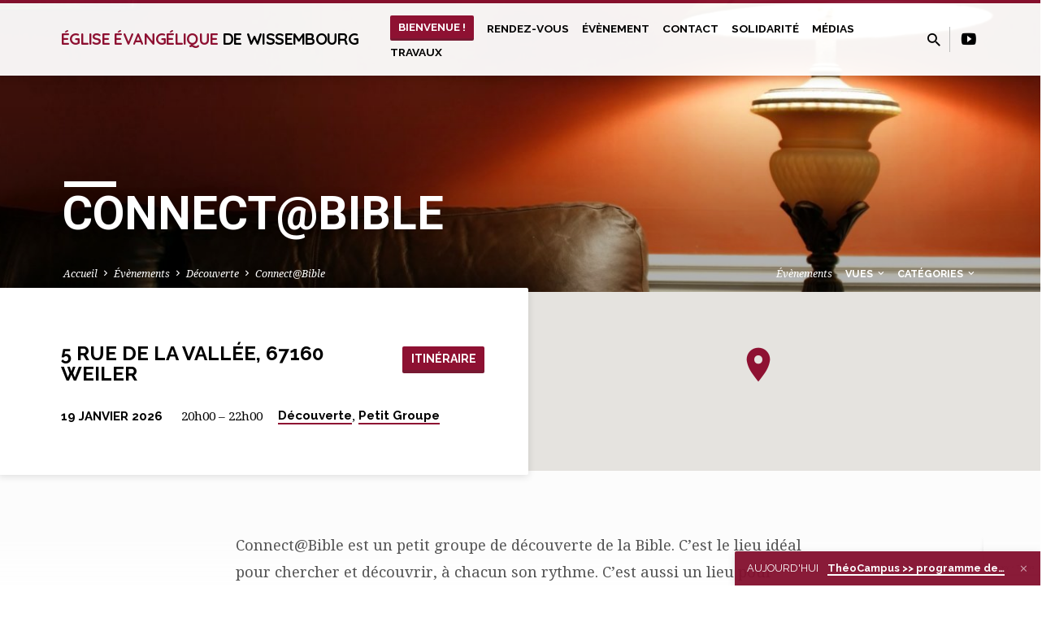

--- FILE ---
content_type: text/html; charset=UTF-8
request_url: https://ee-wiss.fr/events/connectbible/
body_size: 17230
content:
<!DOCTYPE html>
<html class="no-js" lang="fr-FR">
<head>
<meta charset="UTF-8" />
<meta name="viewport" content="width=device-width, initial-scale=1">
<link rel="profile" href="http://gmpg.org/xfn/11">
<title>Connect@Bible &#8211; Eglise Evangélique de Wissembourg</title>
<meta name='robots' content='max-image-preview:large' />
<link rel='dns-prefetch' href='//fonts.googleapis.com' />
<link rel="alternate" type="application/rss+xml" title="Eglise Evangélique de Wissembourg &raquo; Flux" href="https://ee-wiss.fr/feed/" />
<link rel="alternate" type="application/rss+xml" title="Eglise Evangélique de Wissembourg &raquo; Flux des commentaires" href="https://ee-wiss.fr/comments/feed/" />
<link rel="alternate" type="application/rss+xml" title="Eglise Evangélique de Wissembourg &raquo; Connect@Bible Flux des commentaires" href="https://ee-wiss.fr/events/connectbible/feed/" />
<link rel="alternate" title="oEmbed (JSON)" type="application/json+oembed" href="https://ee-wiss.fr/wp-json/oembed/1.0/embed?url=https%3A%2F%2Fee-wiss.fr%2Fevents%2Fconnectbible%2F" />
<link rel="alternate" title="oEmbed (XML)" type="text/xml+oembed" href="https://ee-wiss.fr/wp-json/oembed/1.0/embed?url=https%3A%2F%2Fee-wiss.fr%2Fevents%2Fconnectbible%2F&#038;format=xml" />
<style id='wp-img-auto-sizes-contain-inline-css' type='text/css'>
img:is([sizes=auto i],[sizes^="auto," i]){contain-intrinsic-size:3000px 1500px}
/*# sourceURL=wp-img-auto-sizes-contain-inline-css */
</style>
<style id='wp-emoji-styles-inline-css' type='text/css'>

	img.wp-smiley, img.emoji {
		display: inline !important;
		border: none !important;
		box-shadow: none !important;
		height: 1em !important;
		width: 1em !important;
		margin: 0 0.07em !important;
		vertical-align: -0.1em !important;
		background: none !important;
		padding: 0 !important;
	}
/*# sourceURL=wp-emoji-styles-inline-css */
</style>
<style id='wp-block-library-inline-css' type='text/css'>
:root{--wp-block-synced-color:#7a00df;--wp-block-synced-color--rgb:122,0,223;--wp-bound-block-color:var(--wp-block-synced-color);--wp-editor-canvas-background:#ddd;--wp-admin-theme-color:#007cba;--wp-admin-theme-color--rgb:0,124,186;--wp-admin-theme-color-darker-10:#006ba1;--wp-admin-theme-color-darker-10--rgb:0,107,160.5;--wp-admin-theme-color-darker-20:#005a87;--wp-admin-theme-color-darker-20--rgb:0,90,135;--wp-admin-border-width-focus:2px}@media (min-resolution:192dpi){:root{--wp-admin-border-width-focus:1.5px}}.wp-element-button{cursor:pointer}:root .has-very-light-gray-background-color{background-color:#eee}:root .has-very-dark-gray-background-color{background-color:#313131}:root .has-very-light-gray-color{color:#eee}:root .has-very-dark-gray-color{color:#313131}:root .has-vivid-green-cyan-to-vivid-cyan-blue-gradient-background{background:linear-gradient(135deg,#00d084,#0693e3)}:root .has-purple-crush-gradient-background{background:linear-gradient(135deg,#34e2e4,#4721fb 50%,#ab1dfe)}:root .has-hazy-dawn-gradient-background{background:linear-gradient(135deg,#faaca8,#dad0ec)}:root .has-subdued-olive-gradient-background{background:linear-gradient(135deg,#fafae1,#67a671)}:root .has-atomic-cream-gradient-background{background:linear-gradient(135deg,#fdd79a,#004a59)}:root .has-nightshade-gradient-background{background:linear-gradient(135deg,#330968,#31cdcf)}:root .has-midnight-gradient-background{background:linear-gradient(135deg,#020381,#2874fc)}:root{--wp--preset--font-size--normal:16px;--wp--preset--font-size--huge:42px}.has-regular-font-size{font-size:1em}.has-larger-font-size{font-size:2.625em}.has-normal-font-size{font-size:var(--wp--preset--font-size--normal)}.has-huge-font-size{font-size:var(--wp--preset--font-size--huge)}.has-text-align-center{text-align:center}.has-text-align-left{text-align:left}.has-text-align-right{text-align:right}.has-fit-text{white-space:nowrap!important}#end-resizable-editor-section{display:none}.aligncenter{clear:both}.items-justified-left{justify-content:flex-start}.items-justified-center{justify-content:center}.items-justified-right{justify-content:flex-end}.items-justified-space-between{justify-content:space-between}.screen-reader-text{border:0;clip-path:inset(50%);height:1px;margin:-1px;overflow:hidden;padding:0;position:absolute;width:1px;word-wrap:normal!important}.screen-reader-text:focus{background-color:#ddd;clip-path:none;color:#444;display:block;font-size:1em;height:auto;left:5px;line-height:normal;padding:15px 23px 14px;text-decoration:none;top:5px;width:auto;z-index:100000}html :where(.has-border-color){border-style:solid}html :where([style*=border-top-color]){border-top-style:solid}html :where([style*=border-right-color]){border-right-style:solid}html :where([style*=border-bottom-color]){border-bottom-style:solid}html :where([style*=border-left-color]){border-left-style:solid}html :where([style*=border-width]){border-style:solid}html :where([style*=border-top-width]){border-top-style:solid}html :where([style*=border-right-width]){border-right-style:solid}html :where([style*=border-bottom-width]){border-bottom-style:solid}html :where([style*=border-left-width]){border-left-style:solid}html :where(img[class*=wp-image-]){height:auto;max-width:100%}:where(figure){margin:0 0 1em}html :where(.is-position-sticky){--wp-admin--admin-bar--position-offset:var(--wp-admin--admin-bar--height,0px)}@media screen and (max-width:600px){html :where(.is-position-sticky){--wp-admin--admin-bar--position-offset:0px}}

/*# sourceURL=wp-block-library-inline-css */
</style><style id='wp-block-image-inline-css' type='text/css'>
.wp-block-image>a,.wp-block-image>figure>a{display:inline-block}.wp-block-image img{box-sizing:border-box;height:auto;max-width:100%;vertical-align:bottom}@media not (prefers-reduced-motion){.wp-block-image img.hide{visibility:hidden}.wp-block-image img.show{animation:show-content-image .4s}}.wp-block-image[style*=border-radius] img,.wp-block-image[style*=border-radius]>a{border-radius:inherit}.wp-block-image.has-custom-border img{box-sizing:border-box}.wp-block-image.aligncenter{text-align:center}.wp-block-image.alignfull>a,.wp-block-image.alignwide>a{width:100%}.wp-block-image.alignfull img,.wp-block-image.alignwide img{height:auto;width:100%}.wp-block-image .aligncenter,.wp-block-image .alignleft,.wp-block-image .alignright,.wp-block-image.aligncenter,.wp-block-image.alignleft,.wp-block-image.alignright{display:table}.wp-block-image .aligncenter>figcaption,.wp-block-image .alignleft>figcaption,.wp-block-image .alignright>figcaption,.wp-block-image.aligncenter>figcaption,.wp-block-image.alignleft>figcaption,.wp-block-image.alignright>figcaption{caption-side:bottom;display:table-caption}.wp-block-image .alignleft{float:left;margin:.5em 1em .5em 0}.wp-block-image .alignright{float:right;margin:.5em 0 .5em 1em}.wp-block-image .aligncenter{margin-left:auto;margin-right:auto}.wp-block-image :where(figcaption){margin-bottom:1em;margin-top:.5em}.wp-block-image.is-style-circle-mask img{border-radius:9999px}@supports ((-webkit-mask-image:none) or (mask-image:none)) or (-webkit-mask-image:none){.wp-block-image.is-style-circle-mask img{border-radius:0;-webkit-mask-image:url('data:image/svg+xml;utf8,<svg viewBox="0 0 100 100" xmlns="http://www.w3.org/2000/svg"><circle cx="50" cy="50" r="50"/></svg>');mask-image:url('data:image/svg+xml;utf8,<svg viewBox="0 0 100 100" xmlns="http://www.w3.org/2000/svg"><circle cx="50" cy="50" r="50"/></svg>');mask-mode:alpha;-webkit-mask-position:center;mask-position:center;-webkit-mask-repeat:no-repeat;mask-repeat:no-repeat;-webkit-mask-size:contain;mask-size:contain}}:root :where(.wp-block-image.is-style-rounded img,.wp-block-image .is-style-rounded img){border-radius:9999px}.wp-block-image figure{margin:0}.wp-lightbox-container{display:flex;flex-direction:column;position:relative}.wp-lightbox-container img{cursor:zoom-in}.wp-lightbox-container img:hover+button{opacity:1}.wp-lightbox-container button{align-items:center;backdrop-filter:blur(16px) saturate(180%);background-color:#5a5a5a40;border:none;border-radius:4px;cursor:zoom-in;display:flex;height:20px;justify-content:center;opacity:0;padding:0;position:absolute;right:16px;text-align:center;top:16px;width:20px;z-index:100}@media not (prefers-reduced-motion){.wp-lightbox-container button{transition:opacity .2s ease}}.wp-lightbox-container button:focus-visible{outline:3px auto #5a5a5a40;outline:3px auto -webkit-focus-ring-color;outline-offset:3px}.wp-lightbox-container button:hover{cursor:pointer;opacity:1}.wp-lightbox-container button:focus{opacity:1}.wp-lightbox-container button:focus,.wp-lightbox-container button:hover,.wp-lightbox-container button:not(:hover):not(:active):not(.has-background){background-color:#5a5a5a40;border:none}.wp-lightbox-overlay{box-sizing:border-box;cursor:zoom-out;height:100vh;left:0;overflow:hidden;position:fixed;top:0;visibility:hidden;width:100%;z-index:100000}.wp-lightbox-overlay .close-button{align-items:center;cursor:pointer;display:flex;justify-content:center;min-height:40px;min-width:40px;padding:0;position:absolute;right:calc(env(safe-area-inset-right) + 16px);top:calc(env(safe-area-inset-top) + 16px);z-index:5000000}.wp-lightbox-overlay .close-button:focus,.wp-lightbox-overlay .close-button:hover,.wp-lightbox-overlay .close-button:not(:hover):not(:active):not(.has-background){background:none;border:none}.wp-lightbox-overlay .lightbox-image-container{height:var(--wp--lightbox-container-height);left:50%;overflow:hidden;position:absolute;top:50%;transform:translate(-50%,-50%);transform-origin:top left;width:var(--wp--lightbox-container-width);z-index:9999999999}.wp-lightbox-overlay .wp-block-image{align-items:center;box-sizing:border-box;display:flex;height:100%;justify-content:center;margin:0;position:relative;transform-origin:0 0;width:100%;z-index:3000000}.wp-lightbox-overlay .wp-block-image img{height:var(--wp--lightbox-image-height);min-height:var(--wp--lightbox-image-height);min-width:var(--wp--lightbox-image-width);width:var(--wp--lightbox-image-width)}.wp-lightbox-overlay .wp-block-image figcaption{display:none}.wp-lightbox-overlay button{background:none;border:none}.wp-lightbox-overlay .scrim{background-color:#fff;height:100%;opacity:.9;position:absolute;width:100%;z-index:2000000}.wp-lightbox-overlay.active{visibility:visible}@media not (prefers-reduced-motion){.wp-lightbox-overlay.active{animation:turn-on-visibility .25s both}.wp-lightbox-overlay.active img{animation:turn-on-visibility .35s both}.wp-lightbox-overlay.show-closing-animation:not(.active){animation:turn-off-visibility .35s both}.wp-lightbox-overlay.show-closing-animation:not(.active) img{animation:turn-off-visibility .25s both}.wp-lightbox-overlay.zoom.active{animation:none;opacity:1;visibility:visible}.wp-lightbox-overlay.zoom.active .lightbox-image-container{animation:lightbox-zoom-in .4s}.wp-lightbox-overlay.zoom.active .lightbox-image-container img{animation:none}.wp-lightbox-overlay.zoom.active .scrim{animation:turn-on-visibility .4s forwards}.wp-lightbox-overlay.zoom.show-closing-animation:not(.active){animation:none}.wp-lightbox-overlay.zoom.show-closing-animation:not(.active) .lightbox-image-container{animation:lightbox-zoom-out .4s}.wp-lightbox-overlay.zoom.show-closing-animation:not(.active) .lightbox-image-container img{animation:none}.wp-lightbox-overlay.zoom.show-closing-animation:not(.active) .scrim{animation:turn-off-visibility .4s forwards}}@keyframes show-content-image{0%{visibility:hidden}99%{visibility:hidden}to{visibility:visible}}@keyframes turn-on-visibility{0%{opacity:0}to{opacity:1}}@keyframes turn-off-visibility{0%{opacity:1;visibility:visible}99%{opacity:0;visibility:visible}to{opacity:0;visibility:hidden}}@keyframes lightbox-zoom-in{0%{transform:translate(calc((-100vw + var(--wp--lightbox-scrollbar-width))/2 + var(--wp--lightbox-initial-left-position)),calc(-50vh + var(--wp--lightbox-initial-top-position))) scale(var(--wp--lightbox-scale))}to{transform:translate(-50%,-50%) scale(1)}}@keyframes lightbox-zoom-out{0%{transform:translate(-50%,-50%) scale(1);visibility:visible}99%{visibility:visible}to{transform:translate(calc((-100vw + var(--wp--lightbox-scrollbar-width))/2 + var(--wp--lightbox-initial-left-position)),calc(-50vh + var(--wp--lightbox-initial-top-position))) scale(var(--wp--lightbox-scale));visibility:hidden}}
/*# sourceURL=https://ee-wiss.fr/wp-includes/blocks/image/style.min.css */
</style>
<style id='wp-block-paragraph-inline-css' type='text/css'>
.is-small-text{font-size:.875em}.is-regular-text{font-size:1em}.is-large-text{font-size:2.25em}.is-larger-text{font-size:3em}.has-drop-cap:not(:focus):first-letter{float:left;font-size:8.4em;font-style:normal;font-weight:100;line-height:.68;margin:.05em .1em 0 0;text-transform:uppercase}body.rtl .has-drop-cap:not(:focus):first-letter{float:none;margin-left:.1em}p.has-drop-cap.has-background{overflow:hidden}:root :where(p.has-background){padding:1.25em 2.375em}:where(p.has-text-color:not(.has-link-color)) a{color:inherit}p.has-text-align-left[style*="writing-mode:vertical-lr"],p.has-text-align-right[style*="writing-mode:vertical-rl"]{rotate:180deg}
/*# sourceURL=https://ee-wiss.fr/wp-includes/blocks/paragraph/style.min.css */
</style>
<style id='global-styles-inline-css' type='text/css'>
:root{--wp--preset--aspect-ratio--square: 1;--wp--preset--aspect-ratio--4-3: 4/3;--wp--preset--aspect-ratio--3-4: 3/4;--wp--preset--aspect-ratio--3-2: 3/2;--wp--preset--aspect-ratio--2-3: 2/3;--wp--preset--aspect-ratio--16-9: 16/9;--wp--preset--aspect-ratio--9-16: 9/16;--wp--preset--color--black: #000000;--wp--preset--color--cyan-bluish-gray: #abb8c3;--wp--preset--color--white: #fff;--wp--preset--color--pale-pink: #f78da7;--wp--preset--color--vivid-red: #cf2e2e;--wp--preset--color--luminous-vivid-orange: #ff6900;--wp--preset--color--luminous-vivid-amber: #fcb900;--wp--preset--color--light-green-cyan: #7bdcb5;--wp--preset--color--vivid-green-cyan: #00d084;--wp--preset--color--pale-cyan-blue: #8ed1fc;--wp--preset--color--vivid-cyan-blue: #0693e3;--wp--preset--color--vivid-purple: #9b51e0;--wp--preset--color--main: #8e1132;--wp--preset--color--accent: #8e1132;--wp--preset--color--dark: #000;--wp--preset--color--light: #777;--wp--preset--color--light-bg: #f5f5f5;--wp--preset--gradient--vivid-cyan-blue-to-vivid-purple: linear-gradient(135deg,rgb(6,147,227) 0%,rgb(155,81,224) 100%);--wp--preset--gradient--light-green-cyan-to-vivid-green-cyan: linear-gradient(135deg,rgb(122,220,180) 0%,rgb(0,208,130) 100%);--wp--preset--gradient--luminous-vivid-amber-to-luminous-vivid-orange: linear-gradient(135deg,rgb(252,185,0) 0%,rgb(255,105,0) 100%);--wp--preset--gradient--luminous-vivid-orange-to-vivid-red: linear-gradient(135deg,rgb(255,105,0) 0%,rgb(207,46,46) 100%);--wp--preset--gradient--very-light-gray-to-cyan-bluish-gray: linear-gradient(135deg,rgb(238,238,238) 0%,rgb(169,184,195) 100%);--wp--preset--gradient--cool-to-warm-spectrum: linear-gradient(135deg,rgb(74,234,220) 0%,rgb(151,120,209) 20%,rgb(207,42,186) 40%,rgb(238,44,130) 60%,rgb(251,105,98) 80%,rgb(254,248,76) 100%);--wp--preset--gradient--blush-light-purple: linear-gradient(135deg,rgb(255,206,236) 0%,rgb(152,150,240) 100%);--wp--preset--gradient--blush-bordeaux: linear-gradient(135deg,rgb(254,205,165) 0%,rgb(254,45,45) 50%,rgb(107,0,62) 100%);--wp--preset--gradient--luminous-dusk: linear-gradient(135deg,rgb(255,203,112) 0%,rgb(199,81,192) 50%,rgb(65,88,208) 100%);--wp--preset--gradient--pale-ocean: linear-gradient(135deg,rgb(255,245,203) 0%,rgb(182,227,212) 50%,rgb(51,167,181) 100%);--wp--preset--gradient--electric-grass: linear-gradient(135deg,rgb(202,248,128) 0%,rgb(113,206,126) 100%);--wp--preset--gradient--midnight: linear-gradient(135deg,rgb(2,3,129) 0%,rgb(40,116,252) 100%);--wp--preset--font-size--small: 13px;--wp--preset--font-size--medium: 20px;--wp--preset--font-size--large: 36px;--wp--preset--font-size--x-large: 42px;--wp--preset--spacing--20: 0.44rem;--wp--preset--spacing--30: 0.67rem;--wp--preset--spacing--40: 1rem;--wp--preset--spacing--50: 1.5rem;--wp--preset--spacing--60: 2.25rem;--wp--preset--spacing--70: 3.38rem;--wp--preset--spacing--80: 5.06rem;--wp--preset--shadow--natural: 6px 6px 9px rgba(0, 0, 0, 0.2);--wp--preset--shadow--deep: 12px 12px 50px rgba(0, 0, 0, 0.4);--wp--preset--shadow--sharp: 6px 6px 0px rgba(0, 0, 0, 0.2);--wp--preset--shadow--outlined: 6px 6px 0px -3px rgb(255, 255, 255), 6px 6px rgb(0, 0, 0);--wp--preset--shadow--crisp: 6px 6px 0px rgb(0, 0, 0);}:where(.is-layout-flex){gap: 0.5em;}:where(.is-layout-grid){gap: 0.5em;}body .is-layout-flex{display: flex;}.is-layout-flex{flex-wrap: wrap;align-items: center;}.is-layout-flex > :is(*, div){margin: 0;}body .is-layout-grid{display: grid;}.is-layout-grid > :is(*, div){margin: 0;}:where(.wp-block-columns.is-layout-flex){gap: 2em;}:where(.wp-block-columns.is-layout-grid){gap: 2em;}:where(.wp-block-post-template.is-layout-flex){gap: 1.25em;}:where(.wp-block-post-template.is-layout-grid){gap: 1.25em;}.has-black-color{color: var(--wp--preset--color--black) !important;}.has-cyan-bluish-gray-color{color: var(--wp--preset--color--cyan-bluish-gray) !important;}.has-white-color{color: var(--wp--preset--color--white) !important;}.has-pale-pink-color{color: var(--wp--preset--color--pale-pink) !important;}.has-vivid-red-color{color: var(--wp--preset--color--vivid-red) !important;}.has-luminous-vivid-orange-color{color: var(--wp--preset--color--luminous-vivid-orange) !important;}.has-luminous-vivid-amber-color{color: var(--wp--preset--color--luminous-vivid-amber) !important;}.has-light-green-cyan-color{color: var(--wp--preset--color--light-green-cyan) !important;}.has-vivid-green-cyan-color{color: var(--wp--preset--color--vivid-green-cyan) !important;}.has-pale-cyan-blue-color{color: var(--wp--preset--color--pale-cyan-blue) !important;}.has-vivid-cyan-blue-color{color: var(--wp--preset--color--vivid-cyan-blue) !important;}.has-vivid-purple-color{color: var(--wp--preset--color--vivid-purple) !important;}.has-black-background-color{background-color: var(--wp--preset--color--black) !important;}.has-cyan-bluish-gray-background-color{background-color: var(--wp--preset--color--cyan-bluish-gray) !important;}.has-white-background-color{background-color: var(--wp--preset--color--white) !important;}.has-pale-pink-background-color{background-color: var(--wp--preset--color--pale-pink) !important;}.has-vivid-red-background-color{background-color: var(--wp--preset--color--vivid-red) !important;}.has-luminous-vivid-orange-background-color{background-color: var(--wp--preset--color--luminous-vivid-orange) !important;}.has-luminous-vivid-amber-background-color{background-color: var(--wp--preset--color--luminous-vivid-amber) !important;}.has-light-green-cyan-background-color{background-color: var(--wp--preset--color--light-green-cyan) !important;}.has-vivid-green-cyan-background-color{background-color: var(--wp--preset--color--vivid-green-cyan) !important;}.has-pale-cyan-blue-background-color{background-color: var(--wp--preset--color--pale-cyan-blue) !important;}.has-vivid-cyan-blue-background-color{background-color: var(--wp--preset--color--vivid-cyan-blue) !important;}.has-vivid-purple-background-color{background-color: var(--wp--preset--color--vivid-purple) !important;}.has-black-border-color{border-color: var(--wp--preset--color--black) !important;}.has-cyan-bluish-gray-border-color{border-color: var(--wp--preset--color--cyan-bluish-gray) !important;}.has-white-border-color{border-color: var(--wp--preset--color--white) !important;}.has-pale-pink-border-color{border-color: var(--wp--preset--color--pale-pink) !important;}.has-vivid-red-border-color{border-color: var(--wp--preset--color--vivid-red) !important;}.has-luminous-vivid-orange-border-color{border-color: var(--wp--preset--color--luminous-vivid-orange) !important;}.has-luminous-vivid-amber-border-color{border-color: var(--wp--preset--color--luminous-vivid-amber) !important;}.has-light-green-cyan-border-color{border-color: var(--wp--preset--color--light-green-cyan) !important;}.has-vivid-green-cyan-border-color{border-color: var(--wp--preset--color--vivid-green-cyan) !important;}.has-pale-cyan-blue-border-color{border-color: var(--wp--preset--color--pale-cyan-blue) !important;}.has-vivid-cyan-blue-border-color{border-color: var(--wp--preset--color--vivid-cyan-blue) !important;}.has-vivid-purple-border-color{border-color: var(--wp--preset--color--vivid-purple) !important;}.has-vivid-cyan-blue-to-vivid-purple-gradient-background{background: var(--wp--preset--gradient--vivid-cyan-blue-to-vivid-purple) !important;}.has-light-green-cyan-to-vivid-green-cyan-gradient-background{background: var(--wp--preset--gradient--light-green-cyan-to-vivid-green-cyan) !important;}.has-luminous-vivid-amber-to-luminous-vivid-orange-gradient-background{background: var(--wp--preset--gradient--luminous-vivid-amber-to-luminous-vivid-orange) !important;}.has-luminous-vivid-orange-to-vivid-red-gradient-background{background: var(--wp--preset--gradient--luminous-vivid-orange-to-vivid-red) !important;}.has-very-light-gray-to-cyan-bluish-gray-gradient-background{background: var(--wp--preset--gradient--very-light-gray-to-cyan-bluish-gray) !important;}.has-cool-to-warm-spectrum-gradient-background{background: var(--wp--preset--gradient--cool-to-warm-spectrum) !important;}.has-blush-light-purple-gradient-background{background: var(--wp--preset--gradient--blush-light-purple) !important;}.has-blush-bordeaux-gradient-background{background: var(--wp--preset--gradient--blush-bordeaux) !important;}.has-luminous-dusk-gradient-background{background: var(--wp--preset--gradient--luminous-dusk) !important;}.has-pale-ocean-gradient-background{background: var(--wp--preset--gradient--pale-ocean) !important;}.has-electric-grass-gradient-background{background: var(--wp--preset--gradient--electric-grass) !important;}.has-midnight-gradient-background{background: var(--wp--preset--gradient--midnight) !important;}.has-small-font-size{font-size: var(--wp--preset--font-size--small) !important;}.has-medium-font-size{font-size: var(--wp--preset--font-size--medium) !important;}.has-large-font-size{font-size: var(--wp--preset--font-size--large) !important;}.has-x-large-font-size{font-size: var(--wp--preset--font-size--x-large) !important;}
/*# sourceURL=global-styles-inline-css */
</style>

<style id='classic-theme-styles-inline-css' type='text/css'>
/*! This file is auto-generated */
.wp-block-button__link{color:#fff;background-color:#32373c;border-radius:9999px;box-shadow:none;text-decoration:none;padding:calc(.667em + 2px) calc(1.333em + 2px);font-size:1.125em}.wp-block-file__button{background:#32373c;color:#fff;text-decoration:none}
/*# sourceURL=/wp-includes/css/classic-themes.min.css */
</style>
<link rel='stylesheet' id='contact-form-7-css' href='https://ee-wiss.fr/wp-content/plugins/contact-form-7/includes/css/styles.css?ver=6.1.4' type='text/css' media='all' />
<link rel='stylesheet' id='saved-google-fonts-css' href='//fonts.googleapis.com/css?family=Quicksand:400,700%7CRoboto:300,400,700,300italic,400italic,700italic%7CRaleway:200,300,400,500,700,200italic,300italic,400italic,500italic,700italic%7CDroid+Serif:400,700,400italic,700italic' type='text/css' media='all' />
<link rel='stylesheet' id='materialdesignicons-css' href='https://ee-wiss.fr/wp-content/themes/saved/css/materialdesignicons.min.css?ver=2.2.1' type='text/css' media='all' />
<link rel='stylesheet' id='saved-style-css' href='https://ee-wiss.fr/wp-content/themes/saved/style.css?ver=2.2.1' type='text/css' media='all' />
<link rel='stylesheet' id='tooltipster-bundle-css' href='https://ee-wiss.fr/wp-content/themes/saved/css/tooltipster.bundle.css?ver=2.2.1' type='text/css' media='all' />
<link rel='stylesheet' id='wp-featherlight-css' href='https://ee-wiss.fr/wp-content/plugins/wp-featherlight/css/wp-featherlight.min.css?ver=1.3.4' type='text/css' media='all' />
<script type="text/javascript" src="https://ee-wiss.fr/wp-includes/js/jquery/jquery.min.js?ver=3.7.1" id="jquery-core-js"></script>
<script type="text/javascript" src="https://ee-wiss.fr/wp-includes/js/jquery/jquery-migrate.min.js?ver=3.4.1" id="jquery-migrate-js"></script>
<script type="text/javascript" id="ctfw-ie-unsupported-js-extra">
/* <![CDATA[ */
var ctfw_ie_unsupported = {"default_version":"7","min_version":"5","max_version":"9","version":"9","message":"Vous utilisez une version obsol\u00e8te d'Internet Explorer. Veuillez mettre \u00e0 jour votre navigateur pour utiliser ce site.","redirect_url":"https://browsehappy.com/"};
//# sourceURL=ctfw-ie-unsupported-js-extra
/* ]]> */
</script>
<script type="text/javascript" src="https://ee-wiss.fr/wp-content/themes/saved/framework/js/ie-unsupported.js?ver=2.2.1" id="ctfw-ie-unsupported-js"></script>
<script type="text/javascript" src="https://ee-wiss.fr/wp-content/themes/saved/framework/js/jquery.fitvids.js?ver=2.2.1" id="fitvids-js"></script>
<script type="text/javascript" id="ctfw-responsive-embeds-js-extra">
/* <![CDATA[ */
var ctfw_responsive_embeds = {"wp_responsive_embeds":"1"};
//# sourceURL=ctfw-responsive-embeds-js-extra
/* ]]> */
</script>
<script type="text/javascript" src="https://ee-wiss.fr/wp-content/themes/saved/framework/js/responsive-embeds.js?ver=2.2.1" id="ctfw-responsive-embeds-js"></script>
<script type="text/javascript" src="https://ee-wiss.fr/wp-content/themes/saved/js/lib/superfish.modified.js?ver=2.2.1" id="superfish-js"></script>
<script type="text/javascript" src="https://ee-wiss.fr/wp-content/themes/saved/js/lib/supersubs.js?ver=2.2.1" id="supersubs-js"></script>
<script type="text/javascript" src="https://ee-wiss.fr/wp-content/themes/saved/js/lib/jquery.meanmenu.modified.js?ver=2.2.1" id="jquery-meanmenu-js"></script>
<script type="text/javascript" src="https://ee-wiss.fr/wp-content/themes/saved/js/lib/js.cookie.min.js?ver=2.2.1" id="js-cookie-js"></script>
<script type="text/javascript" src="https://ee-wiss.fr/wp-content/themes/saved/js/lib/jquery.waitforimages.min.js?ver=2.2.1" id="jquery-waitforimages-js"></script>
<script type="text/javascript" src="https://ee-wiss.fr/wp-content/themes/saved/js/lib/jquery.smooth-scroll.min.js?ver=2.2.1" id="jquery-smooth-scroll-js"></script>
<script type="text/javascript" src="https://ee-wiss.fr/wp-content/themes/saved/js/lib/jquery.validate.min.js?ver=2.2.1" id="jquery-validate-js"></script>
<script type="text/javascript" src="https://ee-wiss.fr/wp-content/themes/saved/js/lib/tooltipster.bundle.min.js?ver=2.2.1" id="tooltipster-bundle-js"></script>
<script type="text/javascript" src="https://ee-wiss.fr/wp-content/themes/saved/js/lib/jquery.dropdown.min.js?ver=2.2.1" id="jquery-dropdown-js"></script>
<script type="text/javascript" src="https://ee-wiss.fr/wp-content/themes/saved/js/lib/jquery.matchHeight-min.js?ver=2.2.1" id="jquery-matchHeight-js"></script>
<script type="text/javascript" src="https://ee-wiss.fr/wp-content/themes/saved/js/lib/scrollreveal.min.js?ver=2.2.1" id="scrollreveal-js"></script>
<script type="text/javascript" id="saved-main-js-extra">
/* <![CDATA[ */
var saved_main = {"site_path":"/","home_url":"https://ee-wiss.fr","theme_url":"https://ee-wiss.fr/wp-content/themes/saved","is_ssl":"1","mobile_menu_close":"saved-icon saved-icon-mobile-menu-close mdi mdi-close","scroll_animations":"1","comment_name_required":"1","comment_email_required":"1","comment_name_error_required":"Obligatoire","comment_email_error_required":"Obligatoire","comment_email_error_invalid":"Email invalide","comment_url_error_invalid":"URL invalide","comment_message_error_required":"Commentaire requis"};
//# sourceURL=saved-main-js-extra
/* ]]> */
</script>
<script type="text/javascript" src="https://ee-wiss.fr/wp-content/themes/saved/js/main.js?ver=2.2.1" id="saved-main-js"></script>
<link rel="https://api.w.org/" href="https://ee-wiss.fr/wp-json/" /><link rel="alternate" title="JSON" type="application/json" href="https://ee-wiss.fr/wp-json/wp/v2/ctc_event/1363" /><link rel="EditURI" type="application/rsd+xml" title="RSD" href="https://ee-wiss.fr/xmlrpc.php?rsd" />
<meta name="generator" content="WordPress 6.9" />
<link rel="canonical" href="https://ee-wiss.fr/events/connectbible/" />
<link rel='shortlink' href='https://ee-wiss.fr/?p=1363' />
<link rel="apple-touch-icon" sizes="180x180" href="/wp-content/uploads/fbrfg/apple-touch-icon.png">
<link rel="icon" type="image/png" sizes="32x32" href="/wp-content/uploads/fbrfg/favicon-32x32.png">
<link rel="icon" type="image/png" sizes="16x16" href="/wp-content/uploads/fbrfg/favicon-16x16.png">
<link rel="manifest" href="/wp-content/uploads/fbrfg/site.webmanifest">
<link rel="mask-icon" href="/wp-content/uploads/fbrfg/safari-pinned-tab.svg" color="#5bbad5">
<link rel="shortcut icon" href="/wp-content/uploads/fbrfg/favicon.ico">
<meta name="msapplication-TileColor" content="#da532c">
<meta name="msapplication-config" content="/wp-content/uploads/fbrfg/browserconfig.xml">
<meta name="theme-color" content="#ffffff"><!-- Analytics by WP Statistics - https://wp-statistics.com -->

<style type="text/css">.has-main-background-color,p.has-main-background-color { background-color: #8e1132; }.has-main-color,p.has-main-color { color: #8e1132; }.has-accent-background-color,p.has-accent-background-color { background-color: #8e1132; }.has-accent-color,p.has-accent-color { color: #8e1132; }.has-dark-background-color,p.has-dark-background-color { background-color: #000; }.has-dark-color,p.has-dark-color { color: #000; }.has-light-background-color,p.has-light-background-color { background-color: #777; }.has-light-color,p.has-light-color { color: #777; }.has-light-bg-background-color,p.has-light-bg-background-color { background-color: #f5f5f5; }.has-light-bg-color,p.has-light-bg-color { color: #f5f5f5; }.has-white-background-color,p.has-white-background-color { background-color: #fff; }.has-white-color,p.has-white-color { color: #fff; }</style>

<style type="text/css">
#saved-logo-text {
	font-family: 'Quicksand', Arial, Helvetica, sans-serif;
}

.saved-entry-content h1, .saved-entry-content h2, .saved-entry-content h3, .saved-entry-content h4, .saved-entry-content h5, .saved-entry-content h6, .saved-entry-content .saved-h1, .saved-entry-content .saved-h2, .saved-entry-content .saved-h3, .saved-entry-content .saved-h4, .saved-entry-content .saved-h5, .saved-entry-content .saved-h6, .saved-widget .saved-entry-compact-header h3, .mce-content-body h1, .mce-content-body h2, .mce-content-body h3, .mce-content-body h4, .mce-content-body h5, .mce-content-body h6, .textwidget h1, .textwidget h2, .textwidget h3, .textwidget h4, .textwidget h5, .textwidget h6, .saved-bg-section-content h1, .saved-bg-section-content h2, #saved-banner-title div, .saved-widget-title, .saved-caption-image-title, #saved-comments-title, #reply-title, .saved-nav-block-title, .has-drop-cap:not(:focus):first-letter, .saved-entry-content h1, .saved-entry-content h2, .saved-entry-content h3, .saved-entry-content h4, .saved-entry-content h5, .saved-entry-content h6, .saved-entry-content .saved-h1, .saved-entry-content .saved-h2, .saved-entry-content .saved-h3, .saved-entry-content .saved-h4, .saved-entry-content .saved-h5, .saved-entry-content .saved-h6, .mce-content-body h1, .mce-content-body h2, .mce-content-body h3, .mce-content-body h4, .mce-content-body h5, .mce-content-body h6 {
	font-family: 'Roboto', Arial, Helvetica, sans-serif;
}

#saved-header-menu-content, .mean-container .mean-nav, #saved-header-bottom, .jq-dropdown, #saved-footer-menu, .saved-pagination, .saved-comment-title, .wp-block-latest-comments__comment-author, .saved-entry-full-content a:not(.saved-icon), .saved-entry-full-meta a:not(.saved-icon), .saved-entry-full-footer a, .saved-comment-content a, .saved-map-section a, #respond a, .textwidget a, .widget_ctfw-giving a, .widget_mc4wp_form_widget a, .saved-entry-full-meta-second-line a, #saved-map-section-date .saved-map-section-item-note a, .widget_rss li a, .saved-entry-short-title, .saved-entry-short-title a, .saved-colored-section-title, .saved-entry-compact-right h3, .saved-entry-compact-right h3 a, .saved-sticky-item, .saved-bg-section-text a, .saved-image-section-text a, #saved-sticky-content-custom-content a, .mce-content-body a, .saved-nav-left-right a, select, .saved-button, .saved-buttons-list a, .saved-menu-button > a, input[type=submit], .widget_tag_cloud a, .wp-block-file .wp-block-file__button, .widget_categories > ul, .widget_ctfw-categories > ul, .widget_ctfw-archives > ul, .widget_ctfw-galleries > ul, .widget_recent_entries > ul, .widget_archive > ul, .widget_meta > ul, .widget_pages > ul, .widget_links > ul, .widget_nav_menu ul.menu, .widget_calendar #wp-calendar nav span, .wp-block-calendar #wp-calendar nav span, .saved-entry-compact-image time, .saved-entry-short-label, .saved-colored-section-label, .saved-sticky-item-date, #saved-map-section-address, .saved-entry-full-date, .saved-entry-full-meta-bold, #saved-map-section-date .saved-map-section-item-text, .widget_calendar #wp-calendar caption, .widget_calendar #wp-calendar th, .saved-calendar-table-header-content, .wp-block-calendar #wp-calendar caption, .wp-block-calendar #wp-calendar th, dt, .saved-entry-content th, .mce-content-body th, blockquote cite, #respond label:not(.error):not([for=wp-comment-cookies-consent]), .wp-block-table tr:first-of-type strong, .wp-block-search__label {
	font-family: 'Raleway', Arial, Helvetica, sans-serif;
}

body, #cancel-comment-reply-link, .saved-entry-short-meta a:not(.saved-icon), .saved-entry-content-short a, .ctfw-breadcrumbs, .saved-caption-image-description, .saved-entry-full-meta-second-line, #saved-header-archives-section-name, .saved-comment-title span, #saved-calendar-title-category, #saved-header-search-mobile input[type=text], .saved-entry-full-content .saved-sermon-index-list li li a:not(.saved-icon), pre.wp-block-verse {
	font-family: 'Droid Serif', Georgia, 'Bitstream Vera Serif', 'Times New Roman', Times, serif;
}

 {
	background-color: #8e1132;
}

.saved-color-main-bg, .sf-menu ul, .saved-calendar-table-header, .saved-calendar-table-top, .saved-calendar-table-header-row, .mean-container .mean-nav, .jq-dropdown .jq-dropdown-menu, .jq-dropdown .jq-dropdown-panel, .tooltipster-sidetip.saved-tooltipster .tooltipster-box, .saved-entry-compact-image time, .saved-entry-short-label, #saved-sticky, .has-main-background-color, p.has-main-background-color {
	background-color: rgba(142, 17, 50, 0.95);
}

.saved-calendar-table-header {
	border-color: #8e1132 !important;
}

#saved-header-top.saved-header-has-line, .saved-calendar-table-header {
	border-color: rgba(142, 17, 50, 0.95);
}

#saved-logo-text, #saved-logo-text a, .mean-container .mean-nav ul li a.mean-expand, .has-main-color, p.has-main-color {
	color: #8e1132 !important;
}

a, a:hover, #saved-header-menu-content > li:hover > a, #saved-map-section-list a:hover, #saved-header-search a:hover, #saved-header-search-opened .saved-search-button, #saved-header-icons a:hover, .saved-entry-short-icons .saved-icon:hover, .saved-entry-compact-icons .saved-icon:hover, .saved-entry-full-meta a:hover, #saved-calendar-remove-category a:hover, #saved-calendar-header-right a, .mean-container .saved-icon-mobile-menu-close, #saved-map-section-marker .saved-icon, .saved-entry-full-content .saved-entry-short-meta a:hover, .saved-entry-full-meta > li a.mdi:hover, .widget_search .saved-search-button:hover, #respond a:hover {
	color: #8e1132;
}

.saved-entry-content a:hover:not(.saved-button):not(.wp-block-file__button), .saved-entry-compact-right a:hover, .saved-entry-full-meta a:hover, .saved-button.saved-button-light:hover, .saved-buttons-list a.saved-button-light:hover, .saved-button:hover, .saved-buttons-list a:hover, input[type=submit]:hover, .widget_tag_cloud a:hover, .saved-nav-left-right a:hover, .wp-block-file .wp-block-file__button:hover, .has-accent-color, p.has-accent-color {
	color: #8e1132 !important;
}

.saved-entry-short-title a, .saved-entry-compact-right h3 a, .saved-entry-full-content a:not(.saved-button):not(.saved-button-light):not(.wp-block-file__button), .saved-entry-full-meta a:not(.saved-button), .saved-entry-full-footer a:not(.saved-button), .saved-comments a:not(.saved-button), .saved-map-section a:not(.saved-button), #respond a:not(.saved-button), .saved-compact-content a:not(.saved-button), .textwidget a:not(.saved-button), .widget_ctfw-giving a, .widget_mc4wp_form_widget a, .saved-image-section-text a, .mce-content-body a, .saved-entry-content h1::before, .saved-entry-content h2::before, .saved-entry-content h3::before, .saved-entry-content h4::before, .saved-entry-content h5::before, .saved-entry-content h6::before, .saved-entry-content .saved-h1::before, .saved-entry-content .saved-h2::before, .saved-entry-content .saved-h3::before, .saved-entry-content .saved-h4::before, .saved-entry-content .saved-h5::before, .saved-entry-content .saved-h6::before, .mce-content-body h1::before, .mce-content-body h2::before, .mce-content-body h3::before, .mce-content-body h4::before, .mce-content-body h5::before, .mce-content-body h6::before, .saved-widget-title::before, #saved-comments-title::before, #reply-title::before, .saved-nav-block-title::before, .saved-entry-full-meta-label::before, dt::before, .saved-entry-content th::before, .mce-content-body th::before, #saved-map-section-address::before, #saved-header-search input[type=text]:focus, input:focus, textarea:focus {
	border-color: #8e1132;
}

 {
	border-left-color: #8e1132;
}

.saved-button, .saved-buttons-list a, .saved-menu-button > a, input[type=submit], .widget_tag_cloud a, .saved-nav-left-right a, .wp-block-file .wp-block-file__button, .has-accent-background-color, p.has-accent-background-color {
	background-color: #8e1132;
}
</style>
<script type="text/javascript">

jQuery( 'html' )
 	.removeClass( 'no-js' )
 	.addClass( 'js' );

</script>
<link rel="icon" href="https://ee-wiss.fr/wp-content/uploads/2018/07/cropped-Logo-eew-1-150x150.jpg" sizes="32x32" />
<link rel="icon" href="https://ee-wiss.fr/wp-content/uploads/2018/07/cropped-Logo-eew-1-300x300.jpg" sizes="192x192" />
<link rel="apple-touch-icon" href="https://ee-wiss.fr/wp-content/uploads/2018/07/cropped-Logo-eew-1-300x300.jpg" />
<meta name="msapplication-TileImage" content="https://ee-wiss.fr/wp-content/uploads/2018/07/cropped-Logo-eew-1-300x300.jpg" />
		<style type="text/css" id="wp-custom-css">
			.saved-has-heading-accents #saved-map-section-address:before {
  border: none;
}		</style>
		</head>
<body class="wp-singular ctc_event-template-default single single-ctc_event postid-1363 wp-embed-responsive wp-theme-saved wp-featherlight-captions ctfw-no-loop-multiple saved-logo-font-quicksand saved-heading-font-roboto saved-nav-font-raleway saved-body-font-droid-serif saved-no-logo-image saved-has-uppercase saved-has-heading-accents saved-content-width-700">

<header id="saved-header">

	
<div id="saved-header-top" class="saved-header-has-line saved-header-has-search saved-header-has-icons">

	<div>

		<div id="saved-header-top-bg"></div>

		<div id="saved-header-top-container" class="saved-centered-large">

			<div id="saved-header-top-inner">

				
<div id="saved-logo">

	<div id="saved-logo-content">

		
			<div id="saved-logo-text" class="saved-logo-text-small">
				<div id="saved-logo-text-inner">
					<a href="https://ee-wiss.fr/">
						Église Évangélique <span>de Wissembourg</span>					</a>
				</div>
			</div>

		
	</div>

</div>

				<nav id="saved-header-menu">

					<div id="saved-header-menu-inner">

						<ul id="saved-header-menu-content" class="sf-menu"><li id="menu-item-74" class="saved-menu-button menu-item menu-item-type-post_type menu-item-object-page menu-item-has-children menu-item-74"><a href="https://ee-wiss.fr/bienvenue/">Bienvenue !</a>
<ul class="sub-menu">
	<li id="menu-item-298" class="menu-item menu-item-type-post_type menu-item-object-page menu-item-298"><a href="https://ee-wiss.fr/bienvenue/">1ère visite ?</a></li>
	<li id="menu-item-75" class="menu-item menu-item-type-post_type menu-item-object-page menu-item-75"><a href="https://ee-wiss.fr/bienvenue/qui-sommes-nous/">Qui sommes-nous ?</a></li>
	<li id="menu-item-3431" class="menu-item menu-item-type-custom menu-item-object-custom menu-item-3431"><a href="https://ee-wiss.fr/locations/notre-eglise/">Nous trouver</a></li>
	<li id="menu-item-78" class="menu-item menu-item-type-post_type menu-item-object-page menu-item-78"><a href="https://ee-wiss.fr/bienvenue/ce-quon-croit/">Ce qu’on croit</a></li>
	<li id="menu-item-1317" class="menu-item menu-item-type-post_type menu-item-object-page menu-item-1317"><a href="https://ee-wiss.fr/bienvenue/presentation-en-2-min/">Présentation en 2 min</a></li>
</ul>
</li>
<li id="menu-item-421" class="menu-item menu-item-type-post_type menu-item-object-page menu-item-has-children menu-item-421"><a href="https://ee-wiss.fr/rendez-vous/pour-tous/">Rendez-vous</a>
<ul class="sub-menu">
	<li id="menu-item-81" class="menu-item menu-item-type-post_type menu-item-object-page menu-item-81"><a href="https://ee-wiss.fr/rendez-vous/pour-tous/">Pour tous</a></li>
	<li id="menu-item-84" class="menu-item menu-item-type-post_type menu-item-object-page menu-item-84"><a href="https://ee-wiss.fr/rendez-vous/enfants/">Pour les enfants</a></li>
	<li id="menu-item-83" class="menu-item menu-item-type-post_type menu-item-object-page menu-item-83"><a href="https://ee-wiss.fr/rendez-vous/groupe-de-jeunes/">Pour les jeunes</a></li>
	<li id="menu-item-82" class="menu-item menu-item-type-post_type menu-item-object-page menu-item-82"><a href="https://ee-wiss.fr/rendez-vous/pour-les-femmes/">Pour les femmes</a></li>
	<li id="menu-item-170" class="menu-item menu-item-type-post_type menu-item-object-page menu-item-170"><a href="https://ee-wiss.fr/rendez-vous/pour-les-hommes/">Pour les hommes</a></li>
	<li id="menu-item-312" class="menu-item menu-item-type-post_type menu-item-object-page menu-item-312"><a href="https://ee-wiss.fr/rendez-vous/pour-tous/en-musique/">En musique</a></li>
	<li id="menu-item-1804" class="menu-item menu-item-type-post_type menu-item-object-page menu-item-1804"><a href="https://ee-wiss.fr/rendez-vous/les-flambeaux/">Les flambeaux</a></li>
	<li id="menu-item-1205" class="menu-item menu-item-type-post_type menu-item-object-page menu-item-1205"><a href="https://ee-wiss.fr/rendez-vous/pour-tous/groupe-de-jeunes-adultes/">Les jeunes adultes</a></li>
</ul>
</li>
<li id="menu-item-422" class="menu-item menu-item-type-post_type menu-item-object-page menu-item-has-children menu-item-422"><a href="https://ee-wiss.fr/evenements/a-venir/">Évènement</a>
<ul class="sub-menu">
	<li id="menu-item-73" class="menu-item menu-item-type-post_type menu-item-object-page menu-item-73"><a href="https://ee-wiss.fr/evenements/a-venir/">À venir</a></li>
	<li id="menu-item-72" class="menu-item menu-item-type-post_type menu-item-object-page menu-item-72"><a href="https://ee-wiss.fr/evenements/passes/">Passés</a></li>
	<li id="menu-item-70" class="menu-item menu-item-type-post_type menu-item-object-page menu-item-70"><a href="https://ee-wiss.fr/evenements/agenda/">Agenda</a></li>
</ul>
</li>
<li id="menu-item-67" class="menu-item menu-item-type-post_type menu-item-object-page menu-item-has-children menu-item-67"><a href="https://ee-wiss.fr/contact/">Contact</a>
<ul class="sub-menu">
	<li id="menu-item-300" class="menu-item menu-item-type-post_type menu-item-object-page menu-item-300"><a href="https://ee-wiss.fr/contact/">Formulaire de contact</a></li>
	<li id="menu-item-68" class="menu-item menu-item-type-post_type menu-item-object-page menu-item-68"><a href="https://ee-wiss.fr/contact/notre-equipe/">Notre équipe</a></li>
	<li id="menu-item-818" class="menu-item menu-item-type-post_type menu-item-object-page menu-item-818"><a href="https://ee-wiss.fr/contact/besoin-de-priere/">Besoin de prière ?</a></li>
</ul>
</li>
<li id="menu-item-424" class="menu-item menu-item-type-post_type menu-item-object-page menu-item-has-children menu-item-424"><a href="https://ee-wiss.fr/solidarite/la-colombe/">Solidarité</a>
<ul class="sub-menu">
	<li id="menu-item-113" class="menu-item menu-item-type-post_type menu-item-object-page menu-item-113"><a href="https://ee-wiss.fr/solidarite/la-colombe/">La colombe</a></li>
	<li id="menu-item-112" class="menu-item menu-item-type-post_type menu-item-object-page menu-item-112"><a href="https://ee-wiss.fr/solidarite/mission/">Mission</a></li>
	<li id="menu-item-111" class="menu-item menu-item-type-post_type menu-item-object-page menu-item-111"><a href="https://ee-wiss.fr/solidarite/accueil-des-refugies/">Accueil des réfugiés</a></li>
</ul>
</li>
<li id="menu-item-423" class="menu-item menu-item-type-post_type menu-item-object-page menu-item-has-children menu-item-423"><a href="https://ee-wiss.fr/medias/photos/">Médias</a>
<ul class="sub-menu">
	<li id="menu-item-65" class="menu-item menu-item-type-post_type menu-item-object-page menu-item-65"><a href="https://ee-wiss.fr/medias/photos/">Photos</a></li>
	<li id="menu-item-64" class="menu-item menu-item-type-post_type menu-item-object-page menu-item-64"><a href="https://ee-wiss.fr/medias/predications/">Prédications</a></li>
	<li id="menu-item-63" class="menu-item menu-item-type-post_type menu-item-object-page menu-item-63"><a href="https://ee-wiss.fr/medias/temoignages/">Témoignages</a></li>
	<li id="menu-item-60" class="menu-item menu-item-type-post_type menu-item-object-page menu-item-60"><a href="https://ee-wiss.fr/medias/revue-de-presse/">Revue de presse</a></li>
	<li id="menu-item-918" class="menu-item menu-item-type-post_type menu-item-object-page menu-item-918"><a href="https://ee-wiss.fr/medias/trustwonder/">Trustwonder</a></li>
	<li id="menu-item-569" class="menu-item menu-item-type-post_type menu-item-object-page menu-item-569"><a href="https://ee-wiss.fr/medias/blog-deglise/">Blog d’Eglise</a></li>
</ul>
</li>
<li id="menu-item-1146" class="menu-item menu-item-type-post_type menu-item-object-page menu-item-has-children menu-item-1146"><a href="https://ee-wiss.fr/travaux/">Travaux</a>
<ul class="sub-menu">
	<li id="menu-item-1164" class="menu-item menu-item-type-post_type menu-item-object-page menu-item-1164"><a href="https://ee-wiss.fr/travaux/">Le projet</a></li>
	<li id="menu-item-1163" class="menu-item menu-item-type-post_type menu-item-object-page menu-item-1163"><a href="https://ee-wiss.fr/travaux/avancement/">Avancement</a></li>
	<li id="menu-item-1247" class="menu-item menu-item-type-post_type menu-item-object-page menu-item-1247"><a href="https://ee-wiss.fr/travaux/financement-participatif/">Financement</a></li>
</ul>
</li>
</ul>
					</div>

				</nav>

				
					<div id="saved-header-search" role="search">

						<div id="saved-header-search-opened">

							
<div class="saved-search-form">

	<form method="get" action="https://ee-wiss.fr/">

		<label class="screen-reader-text">Chercher</label>

		<div class="saved-search-field">
			<input type="text" name="s" aria-label="Chercher">
		</div>

				<a href="#" onClick="jQuery( this ).parent( 'form' ).trigger('submit'); return false;" class="saved-search-button saved-icon saved-icon-search-button mdi mdi-magnify" title="Chercher"></a>

	</form>

</div>

							<a href="#" id="saved-header-search-close" class="saved-icon saved-icon-search-cancel mdi mdi-close" title="Fermer la recherche"></a>

						</div>

						<div id="saved-header-search-closed">
							<a href="#" id="saved-header-search-open" class="saved-icon saved-icon-search-button mdi mdi-magnify" title="Ouvrir la recherche"></a>
						</div>

					</div>

				
				
					<div id="saved-header-icons-divider">
						<div id="saved-header-icons-divider-line"></div>
					</div>

				
				
					<div id="saved-header-icons">
						<ul class="saved-list-icons">
	<li><a href="https://youtube.com/@ee-wiss" class="mdi mdi-youtube-play" title="YouTube" target="_blank" rel="noopener noreferrer"></a></li>
</ul>					</div>

				
				<div id="saved-header-mobile-menu"></div>

			</div>

		</div>

	</div>

</div>

	
<div id="saved-banner" class="saved-color-main-bg saved-banner-title-length-10 saved-has-header-image saved-has-header-title saved-has-breadcrumbs saved-has-header-archives saved-has-header-bottom">

	
		<div id="saved-banner-image" style="opacity: 1; background-image: url(https://ee-wiss.fr/wp-content/uploads/2018/03/Groupe-maison-gd-e1520844938141-1600x400.jpg);">

			<div id="saved-banner-image-brightness" style="opacity: 0;"></div>

			<div class="saved-banner-image-gradient"></div>

		</div>

	
	<div id="saved-banner-inner" class="saved-centered-large">

		
		<div id="saved-banner-title">
						<div class="saved-h1">Connect@Bible</div>
		</div>

	</div>

	
		<div id="saved-header-bottom">

			<div id="saved-header-bottom-inner" class="saved-centered-large saved-clearfix">

				<div class="ctfw-breadcrumbs"><a href="https://ee-wiss.fr/">Accueil</a> <span class="saved-breadcrumb-separator saved-icon saved-icon-breadcrumb-separator mdi mdi-chevron-right"></span> <a href="https://ee-wiss.fr/events/">Évènements</a> <span class="saved-breadcrumb-separator saved-icon saved-icon-breadcrumb-separator mdi mdi-chevron-right"></span> <a href="https://ee-wiss.fr/event-category/decouverte/">Découverte</a> <span class="saved-breadcrumb-separator saved-icon saved-icon-breadcrumb-separator mdi mdi-chevron-right"></span> <a href="https://ee-wiss.fr/events/connectbible/">Connect@Bible</a></div>
				
					<ul id="saved-header-archives">

						<li id="saved-header-archives-section-name" class="saved-header-archive-top">

							
															Évènements							
						</li>

						
							
								<li class="saved-header-archive-top">

									<a href="#" class="saved-header-archive-top-name">
										Vues										<span class="saved-icon saved-icon-archive-dropdown mdi mdi-chevron-down"></span>
									</a>

									<div id="saved-header-view-dropdown" class="saved-header-archive-dropdown jq-dropdown">

			  							<div class="jq-dropdown-panel">

											<ul class="saved-header-archive-list">

												
													<li>

														<a href="https://ee-wiss.fr/evenements/a-venir/" title="Liste &mdash; A venir">Liste &mdash; A venir</a>

														
													</li>

												
													<li>

														<a href="https://ee-wiss.fr/evenements/passes/" title="Liste &mdash; Passé">Liste &mdash; Passé</a>

														
													</li>

												
												
											</ul>

										</div>

									</div>

								</li>

							
						
							
								<li class="saved-header-archive-top">

									<a href="#" class="saved-header-archive-top-name">
										Catégories										<span class="saved-icon saved-icon-archive-dropdown mdi mdi-chevron-down"></span>
									</a>

									<div id="saved-header-event-category-dropdown" class="saved-header-archive-dropdown jq-dropdown jq-dropdown-anchor-right">

			  							<div class="jq-dropdown-panel">

											<ul class="saved-header-archive-list">

												
													<li>

														<a href="https://ee-wiss.fr/event-category/animation/" title="Animation">Animation</a>

																													<span class="saved-header-archive-dropdown-count">17</span>
														
													</li>

												
													<li>

														<a href="https://ee-wiss.fr/event-category/balade/" title="Balade">Balade</a>

																													<span class="saved-header-archive-dropdown-count">1</span>
														
													</li>

												
													<li>

														<a href="https://ee-wiss.fr/event-category/celebration/" title="Célébration">Célébration</a>

																													<span class="saved-header-archive-dropdown-count">52</span>
														
													</li>

												
													<li>

														<a href="https://ee-wiss.fr/event-category/concert/" title="Concert">Concert</a>

																													<span class="saved-header-archive-dropdown-count">8</span>
														
													</li>

												
													<li>

														<a href="https://ee-wiss.fr/event-category/congres/" title="Congrès">Congrès</a>

																													<span class="saved-header-archive-dropdown-count">2</span>
														
													</li>

												
													<li>

														<a href="https://ee-wiss.fr/event-category/convivialite/" title="Convivialité">Convivialité</a>

																													<span class="saved-header-archive-dropdown-count">26</span>
														
													</li>

												
													<li>

														<a href="https://ee-wiss.fr/event-category/cours-biblique/" title="Cours biblique">Cours biblique</a>

																													<span class="saved-header-archive-dropdown-count">11</span>
														
													</li>

												
													<li>

														<a href="https://ee-wiss.fr/event-category/culte-en-commun/" title="Culte en commun">Culte en commun</a>

																													<span class="saved-header-archive-dropdown-count">1</span>
														
													</li>

												
													<li>

														<a href="https://ee-wiss.fr/event-category/decouverte/" title="Découverte">Découverte</a>

																													<span class="saved-header-archive-dropdown-count">11</span>
														
													</li>

												
													<li>

														<a href="https://ee-wiss.fr/event-category/eglise-persecutee/" title="Eglise persécutée">Eglise persécutée</a>

																													<span class="saved-header-archive-dropdown-count">3</span>
														
													</li>

												
													<li>

														<a href="https://ee-wiss.fr/event-category/enfants/" title="Enfants">Enfants</a>

																													<span class="saved-header-archive-dropdown-count">21</span>
														
													</li>

												
													<li>

														<a href="https://ee-wiss.fr/event-category/environnement/" title="Environnement">Environnement</a>

																													<span class="saved-header-archive-dropdown-count">1</span>
														
													</li>

												
													<li>

														<a href="https://ee-wiss.fr/event-category/etude-biblique/" title="Etude biblique">Etude biblique</a>

																													<span class="saved-header-archive-dropdown-count">11</span>
														
													</li>

												
													<li>

														<a href="https://ee-wiss.fr/event-category/fete/" title="Fête">Fête</a>

																													<span class="saved-header-archive-dropdown-count">20</span>
														
													</li>

												
													<li>

														<a href="https://ee-wiss.fr/event-category/film/" title="Film">Film</a>

																													<span class="saved-header-archive-dropdown-count">6</span>
														
													</li>

												
													<li>

														<a href="https://ee-wiss.fr/event-category/formation/" title="Formation">Formation</a>

																													<span class="saved-header-archive-dropdown-count">26</span>
														
													</li>

												
													<li>

														<a href="https://ee-wiss.fr/event-category/jeunes/" title="Jeunes">Jeunes</a>

																													<span class="saved-header-archive-dropdown-count">3</span>
														
													</li>

												
													<li>

														<a href="https://ee-wiss.fr/event-category/louange/" title="Louange">Louange</a>

																													<span class="saved-header-archive-dropdown-count">13</span>
														
													</li>

												
													<li>

														<a href="https://ee-wiss.fr/event-category/meditation/" title="Méditation">Méditation</a>

																													<span class="saved-header-archive-dropdown-count">4</span>
														
													</li>

												
													<li>

														<a href="https://ee-wiss.fr/event-category/mission/" title="Mission">Mission</a>

																													<span class="saved-header-archive-dropdown-count">3</span>
														
													</li>

												
													<li>

														<a href="https://ee-wiss.fr/event-category/noel/" title="Noël">Noël</a>

																													<span class="saved-header-archive-dropdown-count">9</span>
														
													</li>

												
													<li>

														<a href="https://ee-wiss.fr/event-category/paques/" title="Pâques">Pâques</a>

																													<span class="saved-header-archive-dropdown-count">4</span>
														
													</li>

												
													<li>

														<a href="https://ee-wiss.fr/event-category/petit-groupe/" title="Petit Groupe">Petit Groupe</a>

																													<span class="saved-header-archive-dropdown-count">3</span>
														
													</li>

												
													<li>

														<a href="https://ee-wiss.fr/event-category/petit-dejeuner/" title="Petit-déjeuner">Petit-déjeuner</a>

																													<span class="saved-header-archive-dropdown-count">5</span>
														
													</li>

												
													<li>

														<a href="https://ee-wiss.fr/event-category/priere/" title="Prière">Prière</a>

																													<span class="saved-header-archive-dropdown-count">6</span>
														
													</li>

												
													<li>

														<a href="https://ee-wiss.fr/event-category/projection/" title="Projection">Projection</a>

																													<span class="saved-header-archive-dropdown-count">8</span>
														
													</li>

												
													<li>

														<a href="https://ee-wiss.fr/event-category/repas-fraternel/" title="Repas fraternel">Repas fraternel</a>

																													<span class="saved-header-archive-dropdown-count">10</span>
														
													</li>

												
													<li>

														<a href="https://ee-wiss.fr/event-category/solidarite/" title="Solidarité">Solidarité</a>

																													<span class="saved-header-archive-dropdown-count">14</span>
														
													</li>

												
													<li>

														<a href="https://ee-wiss.fr/event-category/sortie/" title="Sortie">Sortie</a>

																													<span class="saved-header-archive-dropdown-count">6</span>
														
													</li>

												
													<li>

														<a href="https://ee-wiss.fr/event-category/temoignage/" title="Témoignage">Témoignage</a>

																													<span class="saved-header-archive-dropdown-count">4</span>
														
													</li>

												
												
											</ul>

										</div>

									</div>

								</li>

							
						
					</ul>

				
			</div>

		</div>

	
</div>

</header>

<main id="saved-content">

	<div id="saved-content-inner">

		
		

	
		
			
<article id="post-1363" class="saved-entry-full saved-event-full saved-entry-no-meta saved-entry-meta-has-buttons saved-entry-has-content post-1363 ctc_event type-ctc_event status-publish has-post-thumbnail hentry ctc_event_category-decouverte ctc_event_category-petit-groupe ctfw-has-image">

	
<div class="saved-entry-full-map">
<div class="saved-map-section">

	
	
		<div id="saved-map-section-content-bg"></div>

		<div id="saved-map-section-content-container" class="saved-centered-large">

			<div id="saved-map-section-content">

				<div id="saved-map-section-content-inner">

					
						<div id="saved-map-section-header">

							
								<h2 id="saved-map-section-address">

									5 rue de la Vallée, 67160 Weiler
								</h2>

							
							
								<ul id="saved-map-section-buttons" class="saved-buttons-list saved-buttons-list-close saved-map-section-single-location">

									
																			<li><a href="https://www.google.com/maps/dir//5+rue+de+la+Vall%C3%A9e%2C+67160+Weiler/" class="saved-map-button-directions" target="_blank" rel="noopener noreferrer">Itinéraire</a></li>
									
									
									
								</ul>

							
						</div>

					
					<ul id="saved-map-section-list" class="saved-clearfix">

						
						
							<li id="saved-map-section-date">

								<p>

									<span class="saved-map-section-item-text">
										19 janvier 2026									</span>

									
								</p>

							</li>

						
						
							<li id="saved-map-section-event-time">

								<p>
									 20h00 &ndash; 22h00								</p>

							</li>

						
						
						
						
						
							<li id="saved-map-section-categories">

								<a href="https://ee-wiss.fr/event-category/decouverte/" rel="tag">Découverte</a>, <a href="https://ee-wiss.fr/event-category/petit-groupe/" rel="tag">Petit Groupe</a>
							</li>

						
					</ul>

				</div>

			</div>

		</div>

	
	<div id="saved-map-section-map">

		<div id="saved-map-section-canvas" class="ctfw-google-map" data-ctfw-map-lat="49.0375944" data-ctfw-map-lng="7.915022399999998" data-ctfw-map-type="ROADMAP" data-ctfw-map-zoom="14" data-ctfw-map-marker="" data-ctfw-map-center-resize="" data-ctfw-map-callback-loaded="saved_position_map_section" data-ctfw-map-callback-resize="saved_position_map_section"></div>
		<div id="saved-map-section-marker"><span class="saved-icon saved-icon-map-marker mdi mdi-map-marker"></span></div>

	</div>

</div>

</div>
	<header class="saved-entry-full-header">

		
			<h1 id="saved-main-title">
				Connect@Bible			</h1>

		
		
	</header>

	
		<div id="saved-event-content" class="saved-entry-content saved-entry-full-content saved-centered-small">

			
<p>Connect@Bible est un petit groupe de découverte de la Bible. C’est le lieu idéal pour chercher et découvrir, à chacun son rythme. C’est aussi un lieu pour poser toutes les questions possibles et imaginables et pour échanger nos convictions, dans le respect de chacun. </p>



<p>RdV tous les 15 jours en soirée, sans aucun engagement dans la durée.&nbsp;<br>Les dates précises se trouve sur notre page <a href="https://ee-wiss.fr/evenements/agenda/">agenda</a>. </p>



<p>Renseignements : Gaël 07 67 00 04 03 // Déborah 06 52 02 76 20</p>



<figure class="wp-block-image size-large"><img fetchpriority="high" decoding="async" width="1024" height="722" src="https://ee-wiss.fr/wp-content/uploads/2020/02/Connect@Bible-3-1024x722.jpg" alt="" class="wp-image-1401" srcset="https://ee-wiss.fr/wp-content/uploads/2020/02/Connect@Bible-3-1024x722.jpg 1024w, https://ee-wiss.fr/wp-content/uploads/2020/02/Connect@Bible-3-300x212.jpg 300w, https://ee-wiss.fr/wp-content/uploads/2020/02/Connect@Bible-3-768x542.jpg 768w, https://ee-wiss.fr/wp-content/uploads/2020/02/Connect@Bible-3-1536x1083.jpg 1536w, https://ee-wiss.fr/wp-content/uploads/2020/02/Connect@Bible-3-2048x1444.jpg 2048w" sizes="(max-width: 1024px) 100vw, 1024px" /></figure>

			
		</div>

	
	

</article>

		
	

		
		
	<div class="saved-nav-blocks saved-color-main-bg saved-nav-block-has-both">

		<div class="saved-nav-block saved-nav-block-left saved-hover-image">

			
									<div class="saved-nav-block-image saved-hover-bg" style="opacity: 1; background-image: url(https://ee-wiss.fr/wp-content/uploads/2022/03/Journee-SEL-2022-720x480.png);">
						<div class="saved-nav-block-image-brightness" style="opacity: 0;"></div>
						<div class="saved-banner-image-gradient"></div>
					</div>
				
				<div class="saved-nav-block-content">

					<div class="saved-nav-block-content-columns">

						<div class="saved-nav-block-content-column saved-nav-block-content-left saved-nav-block-content-arrow">

							<a href="https://ee-wiss.fr/events/journee-du-sel/"><span class="saved-icon saved-icon-nav-block-left mdi mdi-chevron-left"></span></a>

						</div>

						<div class="saved-nav-block-content-column saved-nav-block-content-right saved-nav-block-content-text">

															<div class="saved-nav-block-label">Précédent</div>
							
							<a href="https://ee-wiss.fr/events/journee-du-sel/" class="saved-nav-block-title">Journée du SEL</a>

						</div>

					</div>

				</div>

			
		</div>

		<div class="saved-nav-block saved-nav-block-right saved-hover-image">

			
									<div class="saved-nav-block-image saved-hover-bg" style="opacity: 1; background-image: url(https://ee-wiss.fr/wp-content/uploads/2017/12/caroline-hernandez-469034-unsplash-720x480.jpg);">
						<div class="saved-nav-block-image-brightness" style="opacity: 0;"></div>
						<div class="saved-banner-image-gradient"></div>
					</div>

				
				<div class="saved-nav-block-content">

					<div class="saved-nav-block-content-columns">

						<div class="saved-nav-block-content-column saved-nav-block-content-left saved-nav-block-content-text">

															<div class="saved-nav-block-label">Suivant</div>
							
							<a href="https://ee-wiss.fr/events/culte-de-noel-2017/" class="saved-nav-block-title">culte de noel 2017</a>

						</div>

						<div class="saved-nav-block-content-column saved-nav-block-content-right saved-nav-block-content-arrow">

							<a href="https://ee-wiss.fr/events/culte-de-noel-2017/"><span class="saved-icon saved-icon-nav-block-right mdi mdi-chevron-right"></span></a>

						</div>

					</div>

				</div>

			
		</div>

	</div>


		
<section id="comments" class="saved-centered-small">
	
		<header id="saved-comments-header">

			<h2 id="saved-comments-title">

				Un Commentaire
			</h2>

		</header>

		
		
				<div id="respond" class="comment-respond">
		<h3 id="reply-title" class="comment-reply-title">Ajouter un Commentaire <small><a rel="nofollow" id="cancel-comment-reply-link" href="/events/connectbible/#respond" style="display:none;">Annuler</a></small></h3><form action="https://ee-wiss.fr/wp-comments-post.php" method="post" id="commentform" class="comment-form"><p class="comment-notes"><span id="email-notes">Votre adresse e-mail ne sera pas publiée.</span> <span class="required-field-message">Les champs obligatoires sont indiqués avec <span class="required">*</span></span></p><p class="comment-form-comment"><label for="comment">Commentaire <span class="required">*</span></label> <textarea id="comment" name="comment" cols="45" rows="8" maxlength="65525" required></textarea></p><p class="comment-form-author"><label for="author">Nom <span class="required">*</span></label> <input id="author" name="author" type="text" value="" size="30" maxlength="245" autocomplete="name" required /></p>
<p class="comment-form-email"><label for="email">E-mail <span class="required">*</span></label> <input id="email" name="email" type="email" value="" size="30" maxlength="100" aria-describedby="email-notes" autocomplete="email" required /></p>
<p class="comment-form-url"><label for="url">Site web</label> <input id="url" name="url" type="url" value="" size="30" maxlength="200" autocomplete="url" /></p>
<p class="comment-form-cookies-consent"><input id="wp-comment-cookies-consent" name="wp-comment-cookies-consent" type="checkbox" value="yes" /> <label for="wp-comment-cookies-consent">Enregistrer mon nom, mon e-mail et mon site dans le navigateur pour mon prochain commentaire.</label></p>
<p class="form-submit"><input name="submit" type="submit" id="submit" class="submit" value="Ajouter un commentaire" /> <input type='hidden' name='comment_post_ID' value='1363' id='comment_post_ID' />
<input type='hidden' name='comment_parent' id='comment_parent' value='0' />
</p><p style="display: none;"><input type="hidden" id="akismet_comment_nonce" name="akismet_comment_nonce" value="27beaf6d62" /></p><p style="display: none !important;" class="akismet-fields-container" data-prefix="ak_"><label>&#916;<textarea name="ak_hp_textarea" cols="45" rows="8" maxlength="100"></textarea></label><input type="hidden" id="ak_js_1" name="ak_js" value="186"/><script>document.getElementById( "ak_js_1" ).setAttribute( "value", ( new Date() ).getTime() );</script></p></form>	</div><!-- #respond -->
	
		
	
</section>

	</div>

</main>


<footer id="saved-footer" class="saved-footer-has-location saved-footer-has-map saved-footer-has-icons saved-footer-has-notice saved-footer-has-menu saved-footer-has-submenu saved-footer-no-widgets">

	
	
	
		<div id="saved-footer-bottom" class="saved-color-main-bg">

			<div id="saved-footer-bottom-inner" class="saved-centered-large">

				
					<div id="saved-footer-icons-notice">

						
							<div id="saved-footer-icons">
								<ul class="saved-list-icons">
	<li><a href="https://www.youtube.com/channel/UC6fpeia0vhRh6516NBpjtDQ" class="mdi mdi-youtube-play" title="YouTube" target="_blank" rel="noopener noreferrer"></a></li>
</ul>							</div>

						
						
							<div id="saved-footer-notice">
								© 2026 Eglise Evangélique de Wissembourg. Propulsé par <a href="https://churchthemes.com" target="_blank" rel="nofollow">churchthemes.com</a>							</div>

						
					</div>

				
				
					<nav id="saved-footer-menu">
						<ul id="saved-footer-menu-content" class=""><li class="saved-menu-button menu-item menu-item-type-post_type menu-item-object-page menu-item-has-children menu-item-74"><a href="https://ee-wiss.fr/bienvenue/">Bienvenue !</a>
<ul class="sub-menu">
	<li class="menu-item menu-item-type-post_type menu-item-object-page menu-item-298"><a href="https://ee-wiss.fr/bienvenue/">1ère visite ?</a></li>
	<li class="menu-item menu-item-type-post_type menu-item-object-page menu-item-75"><a href="https://ee-wiss.fr/bienvenue/qui-sommes-nous/">Qui sommes-nous ?</a></li>
	<li class="menu-item menu-item-type-custom menu-item-object-custom menu-item-3431"><a href="https://ee-wiss.fr/locations/notre-eglise/">Nous trouver</a></li>
	<li class="menu-item menu-item-type-post_type menu-item-object-page menu-item-78"><a href="https://ee-wiss.fr/bienvenue/ce-quon-croit/">Ce qu’on croit</a></li>
	<li class="menu-item menu-item-type-post_type menu-item-object-page menu-item-1317"><a href="https://ee-wiss.fr/bienvenue/presentation-en-2-min/">Présentation en 2 min</a></li>
</ul>
</li>
<li class="menu-item menu-item-type-post_type menu-item-object-page menu-item-has-children menu-item-421"><a href="https://ee-wiss.fr/rendez-vous/pour-tous/">Rendez-vous</a>
<ul class="sub-menu">
	<li class="menu-item menu-item-type-post_type menu-item-object-page menu-item-81"><a href="https://ee-wiss.fr/rendez-vous/pour-tous/">Pour tous</a></li>
	<li class="menu-item menu-item-type-post_type menu-item-object-page menu-item-84"><a href="https://ee-wiss.fr/rendez-vous/enfants/">Pour les enfants</a></li>
	<li class="menu-item menu-item-type-post_type menu-item-object-page menu-item-83"><a href="https://ee-wiss.fr/rendez-vous/groupe-de-jeunes/">Pour les jeunes</a></li>
	<li class="menu-item menu-item-type-post_type menu-item-object-page menu-item-82"><a href="https://ee-wiss.fr/rendez-vous/pour-les-femmes/">Pour les femmes</a></li>
	<li class="menu-item menu-item-type-post_type menu-item-object-page menu-item-170"><a href="https://ee-wiss.fr/rendez-vous/pour-les-hommes/">Pour les hommes</a></li>
	<li class="menu-item menu-item-type-post_type menu-item-object-page menu-item-312"><a href="https://ee-wiss.fr/rendez-vous/pour-tous/en-musique/">En musique</a></li>
	<li class="menu-item menu-item-type-post_type menu-item-object-page menu-item-1804"><a href="https://ee-wiss.fr/rendez-vous/les-flambeaux/">Les flambeaux</a></li>
	<li class="menu-item menu-item-type-post_type menu-item-object-page menu-item-1205"><a href="https://ee-wiss.fr/rendez-vous/pour-tous/groupe-de-jeunes-adultes/">Les jeunes adultes</a></li>
</ul>
</li>
<li class="menu-item menu-item-type-post_type menu-item-object-page menu-item-has-children menu-item-422"><a href="https://ee-wiss.fr/evenements/a-venir/">Évènement</a>
<ul class="sub-menu">
	<li class="menu-item menu-item-type-post_type menu-item-object-page menu-item-73"><a href="https://ee-wiss.fr/evenements/a-venir/">À venir</a></li>
	<li class="menu-item menu-item-type-post_type menu-item-object-page menu-item-72"><a href="https://ee-wiss.fr/evenements/passes/">Passés</a></li>
	<li class="menu-item menu-item-type-post_type menu-item-object-page menu-item-70"><a href="https://ee-wiss.fr/evenements/agenda/">Agenda</a></li>
</ul>
</li>
<li class="menu-item menu-item-type-post_type menu-item-object-page menu-item-has-children menu-item-67"><a href="https://ee-wiss.fr/contact/">Contact</a>
<ul class="sub-menu">
	<li class="menu-item menu-item-type-post_type menu-item-object-page menu-item-300"><a href="https://ee-wiss.fr/contact/">Formulaire de contact</a></li>
	<li class="menu-item menu-item-type-post_type menu-item-object-page menu-item-68"><a href="https://ee-wiss.fr/contact/notre-equipe/">Notre équipe</a></li>
	<li class="menu-item menu-item-type-post_type menu-item-object-page menu-item-818"><a href="https://ee-wiss.fr/contact/besoin-de-priere/">Besoin de prière ?</a></li>
</ul>
</li>
<li class="menu-item menu-item-type-post_type menu-item-object-page menu-item-has-children menu-item-424"><a href="https://ee-wiss.fr/solidarite/la-colombe/">Solidarité</a>
<ul class="sub-menu">
	<li class="menu-item menu-item-type-post_type menu-item-object-page menu-item-113"><a href="https://ee-wiss.fr/solidarite/la-colombe/">La colombe</a></li>
	<li class="menu-item menu-item-type-post_type menu-item-object-page menu-item-112"><a href="https://ee-wiss.fr/solidarite/mission/">Mission</a></li>
	<li class="menu-item menu-item-type-post_type menu-item-object-page menu-item-111"><a href="https://ee-wiss.fr/solidarite/accueil-des-refugies/">Accueil des réfugiés</a></li>
</ul>
</li>
<li class="menu-item menu-item-type-post_type menu-item-object-page menu-item-has-children menu-item-423"><a href="https://ee-wiss.fr/medias/photos/">Médias</a>
<ul class="sub-menu">
	<li class="menu-item menu-item-type-post_type menu-item-object-page menu-item-65"><a href="https://ee-wiss.fr/medias/photos/">Photos</a></li>
	<li class="menu-item menu-item-type-post_type menu-item-object-page menu-item-64"><a href="https://ee-wiss.fr/medias/predications/">Prédications</a></li>
	<li class="menu-item menu-item-type-post_type menu-item-object-page menu-item-63"><a href="https://ee-wiss.fr/medias/temoignages/">Témoignages</a></li>
	<li class="menu-item menu-item-type-post_type menu-item-object-page menu-item-60"><a href="https://ee-wiss.fr/medias/revue-de-presse/">Revue de presse</a></li>
	<li class="menu-item menu-item-type-post_type menu-item-object-page menu-item-918"><a href="https://ee-wiss.fr/medias/trustwonder/">Trustwonder</a></li>
	<li class="menu-item menu-item-type-post_type menu-item-object-page menu-item-569"><a href="https://ee-wiss.fr/medias/blog-deglise/">Blog d’Eglise</a></li>
</ul>
</li>
<li class="menu-item menu-item-type-post_type menu-item-object-page menu-item-has-children menu-item-1146"><a href="https://ee-wiss.fr/travaux/">Travaux</a>
<ul class="sub-menu">
	<li class="menu-item menu-item-type-post_type menu-item-object-page menu-item-1164"><a href="https://ee-wiss.fr/travaux/">Le projet</a></li>
	<li class="menu-item menu-item-type-post_type menu-item-object-page menu-item-1163"><a href="https://ee-wiss.fr/travaux/avancement/">Avancement</a></li>
	<li class="menu-item menu-item-type-post_type menu-item-object-page menu-item-1247"><a href="https://ee-wiss.fr/travaux/financement-participatif/">Financement</a></li>
</ul>
</li>
</ul>					</nav>

				
			</div>

		</div>

	
</footer>


<aside id="saved-sticky" class="saved-sticky-content-type-events">

	<div id="saved-sticky-inner">

		<div id="saved-sticky-content">

			
				<div id="saved-sticky-items">

					
						<div class="saved-sticky-item">

							<a href="https://ee-wiss.fr/events/theocampus-programme-de-lannee/" title="ThéoCampus &gt;&gt; programme de l&rsquo;année">

																	<span class="saved-sticky-item-date">
										Aujourd&#039;hui									</span>
								
								<span class="saved-sticky-item-title">ThéoCampus >> programme de&hellip;</span>

							</a>

						</div>

					
				</div>

			
		</div>

		<div id="saved-sticky-dismiss">
			<a href="#" class="saved-icon saved-icon-sticky-dismiss mdi mdi-close" title="Close"></a>
		</div>

	</div>

</aside>

<script type="speculationrules">
{"prefetch":[{"source":"document","where":{"and":[{"href_matches":"/*"},{"not":{"href_matches":["/wp-*.php","/wp-admin/*","/wp-content/uploads/*","/wp-content/*","/wp-content/plugins/*","/wp-content/themes/saved/*","/*\\?(.+)"]}},{"not":{"selector_matches":"a[rel~=\"nofollow\"]"}},{"not":{"selector_matches":".no-prefetch, .no-prefetch a"}}]},"eagerness":"conservative"}]}
</script>
<script type="text/javascript" src="https://ee-wiss.fr/wp-includes/js/dist/hooks.min.js?ver=dd5603f07f9220ed27f1" id="wp-hooks-js"></script>
<script type="text/javascript" src="https://ee-wiss.fr/wp-includes/js/dist/i18n.min.js?ver=c26c3dc7bed366793375" id="wp-i18n-js"></script>
<script type="text/javascript" id="wp-i18n-js-after">
/* <![CDATA[ */
wp.i18n.setLocaleData( { 'text direction\u0004ltr': [ 'ltr' ] } );
//# sourceURL=wp-i18n-js-after
/* ]]> */
</script>
<script type="text/javascript" src="https://ee-wiss.fr/wp-content/plugins/contact-form-7/includes/swv/js/index.js?ver=6.1.4" id="swv-js"></script>
<script type="text/javascript" id="contact-form-7-js-translations">
/* <![CDATA[ */
( function( domain, translations ) {
	var localeData = translations.locale_data[ domain ] || translations.locale_data.messages;
	localeData[""].domain = domain;
	wp.i18n.setLocaleData( localeData, domain );
} )( "contact-form-7", {"translation-revision-date":"2025-02-06 12:02:14+0000","generator":"GlotPress\/4.0.1","domain":"messages","locale_data":{"messages":{"":{"domain":"messages","plural-forms":"nplurals=2; plural=n > 1;","lang":"fr"},"This contact form is placed in the wrong place.":["Ce formulaire de contact est plac\u00e9 dans un mauvais endroit."],"Error:":["Erreur\u00a0:"]}},"comment":{"reference":"includes\/js\/index.js"}} );
//# sourceURL=contact-form-7-js-translations
/* ]]> */
</script>
<script type="text/javascript" id="contact-form-7-js-before">
/* <![CDATA[ */
var wpcf7 = {
    "api": {
        "root": "https:\/\/ee-wiss.fr\/wp-json\/",
        "namespace": "contact-form-7\/v1"
    },
    "cached": 1
};
//# sourceURL=contact-form-7-js-before
/* ]]> */
</script>
<script type="text/javascript" src="https://ee-wiss.fr/wp-content/plugins/contact-form-7/includes/js/index.js?ver=6.1.4" id="contact-form-7-js"></script>
<script type="text/javascript" src="https://ee-wiss.fr/wp-includes/js/comment-reply.min.js?ver=6.9" id="comment-reply-js" async="async" data-wp-strategy="async" fetchpriority="low"></script>
<script type="text/javascript" id="wp-statistics-tracker-js-extra">
/* <![CDATA[ */
var WP_Statistics_Tracker_Object = {"requestUrl":"https://ee-wiss.fr/wp-json/wp-statistics/v2","ajaxUrl":"https://ee-wiss.fr/wp-admin/admin-ajax.php","hitParams":{"wp_statistics_hit":1,"source_type":"post_type_ctc_event","source_id":1363,"search_query":"","signature":"920870e1ca12562e8c70cb16a57054d0","endpoint":"hit"},"option":{"dntEnabled":"","bypassAdBlockers":false,"consentIntegration":{"name":null,"status":[]},"isPreview":false,"userOnline":false,"trackAnonymously":false,"isWpConsentApiActive":false,"consentLevel":"functional"},"isLegacyEventLoaded":"","customEventAjaxUrl":"https://ee-wiss.fr/wp-admin/admin-ajax.php?action=wp_statistics_custom_event&nonce=090b21ea2f","onlineParams":{"wp_statistics_hit":1,"source_type":"post_type_ctc_event","source_id":1363,"search_query":"","signature":"920870e1ca12562e8c70cb16a57054d0","action":"wp_statistics_online_check"},"jsCheckTime":"60000"};
//# sourceURL=wp-statistics-tracker-js-extra
/* ]]> */
</script>
<script type="text/javascript" src="https://ee-wiss.fr/wp-content/plugins/wp-statistics/assets/js/tracker.js?ver=14.16" id="wp-statistics-tracker-js"></script>
<script type="text/javascript" src="https://www.google.com/recaptcha/api.js?render=6Lezf4cUAAAAAGcMVA7bzoVB6gj8eTYBbreJoflo&amp;ver=3.0" id="google-recaptcha-js"></script>
<script type="text/javascript" src="https://ee-wiss.fr/wp-includes/js/dist/vendor/wp-polyfill.min.js?ver=3.15.0" id="wp-polyfill-js"></script>
<script type="text/javascript" id="wpcf7-recaptcha-js-before">
/* <![CDATA[ */
var wpcf7_recaptcha = {
    "sitekey": "6Lezf4cUAAAAAGcMVA7bzoVB6gj8eTYBbreJoflo",
    "actions": {
        "homepage": "homepage",
        "contactform": "contactform"
    }
};
//# sourceURL=wpcf7-recaptcha-js-before
/* ]]> */
</script>
<script type="text/javascript" src="https://ee-wiss.fr/wp-content/plugins/contact-form-7/modules/recaptcha/index.js?ver=6.1.4" id="wpcf7-recaptcha-js"></script>
<script type="text/javascript" src="https://ee-wiss.fr/wp-content/plugins/wp-featherlight/js/wpFeatherlight.pkgd.min.js?ver=1.3.4" id="wp-featherlight-js"></script>
<script type="text/javascript" src="https://ee-wiss.fr/wp-content/themes/saved/framework/js/maps.js?ver=2.9.4" id="ctfw-maps-js"></script>
<script type="text/javascript" src="//maps.googleapis.com/maps/api/js?key=AIzaSyDN49-eTLiHIkI3vRl3wR_8h9nk-tj5rHg&amp;callback=ctfw_load_maps" id="google-maps-js"></script>
<script defer type="text/javascript" src="https://ee-wiss.fr/wp-content/plugins/akismet/_inc/akismet-frontend.js?ver=1763373936" id="akismet-frontend-js"></script>
<script id="wp-emoji-settings" type="application/json">
{"baseUrl":"https://s.w.org/images/core/emoji/17.0.2/72x72/","ext":".png","svgUrl":"https://s.w.org/images/core/emoji/17.0.2/svg/","svgExt":".svg","source":{"concatemoji":"https://ee-wiss.fr/wp-includes/js/wp-emoji-release.min.js?ver=6.9"}}
</script>
<script type="module">
/* <![CDATA[ */
/*! This file is auto-generated */
const a=JSON.parse(document.getElementById("wp-emoji-settings").textContent),o=(window._wpemojiSettings=a,"wpEmojiSettingsSupports"),s=["flag","emoji"];function i(e){try{var t={supportTests:e,timestamp:(new Date).valueOf()};sessionStorage.setItem(o,JSON.stringify(t))}catch(e){}}function c(e,t,n){e.clearRect(0,0,e.canvas.width,e.canvas.height),e.fillText(t,0,0);t=new Uint32Array(e.getImageData(0,0,e.canvas.width,e.canvas.height).data);e.clearRect(0,0,e.canvas.width,e.canvas.height),e.fillText(n,0,0);const a=new Uint32Array(e.getImageData(0,0,e.canvas.width,e.canvas.height).data);return t.every((e,t)=>e===a[t])}function p(e,t){e.clearRect(0,0,e.canvas.width,e.canvas.height),e.fillText(t,0,0);var n=e.getImageData(16,16,1,1);for(let e=0;e<n.data.length;e++)if(0!==n.data[e])return!1;return!0}function u(e,t,n,a){switch(t){case"flag":return n(e,"\ud83c\udff3\ufe0f\u200d\u26a7\ufe0f","\ud83c\udff3\ufe0f\u200b\u26a7\ufe0f")?!1:!n(e,"\ud83c\udde8\ud83c\uddf6","\ud83c\udde8\u200b\ud83c\uddf6")&&!n(e,"\ud83c\udff4\udb40\udc67\udb40\udc62\udb40\udc65\udb40\udc6e\udb40\udc67\udb40\udc7f","\ud83c\udff4\u200b\udb40\udc67\u200b\udb40\udc62\u200b\udb40\udc65\u200b\udb40\udc6e\u200b\udb40\udc67\u200b\udb40\udc7f");case"emoji":return!a(e,"\ud83e\u1fac8")}return!1}function f(e,t,n,a){let r;const o=(r="undefined"!=typeof WorkerGlobalScope&&self instanceof WorkerGlobalScope?new OffscreenCanvas(300,150):document.createElement("canvas")).getContext("2d",{willReadFrequently:!0}),s=(o.textBaseline="top",o.font="600 32px Arial",{});return e.forEach(e=>{s[e]=t(o,e,n,a)}),s}function r(e){var t=document.createElement("script");t.src=e,t.defer=!0,document.head.appendChild(t)}a.supports={everything:!0,everythingExceptFlag:!0},new Promise(t=>{let n=function(){try{var e=JSON.parse(sessionStorage.getItem(o));if("object"==typeof e&&"number"==typeof e.timestamp&&(new Date).valueOf()<e.timestamp+604800&&"object"==typeof e.supportTests)return e.supportTests}catch(e){}return null}();if(!n){if("undefined"!=typeof Worker&&"undefined"!=typeof OffscreenCanvas&&"undefined"!=typeof URL&&URL.createObjectURL&&"undefined"!=typeof Blob)try{var e="postMessage("+f.toString()+"("+[JSON.stringify(s),u.toString(),c.toString(),p.toString()].join(",")+"));",a=new Blob([e],{type:"text/javascript"});const r=new Worker(URL.createObjectURL(a),{name:"wpTestEmojiSupports"});return void(r.onmessage=e=>{i(n=e.data),r.terminate(),t(n)})}catch(e){}i(n=f(s,u,c,p))}t(n)}).then(e=>{for(const n in e)a.supports[n]=e[n],a.supports.everything=a.supports.everything&&a.supports[n],"flag"!==n&&(a.supports.everythingExceptFlag=a.supports.everythingExceptFlag&&a.supports[n]);var t;a.supports.everythingExceptFlag=a.supports.everythingExceptFlag&&!a.supports.flag,a.supports.everything||((t=a.source||{}).concatemoji?r(t.concatemoji):t.wpemoji&&t.twemoji&&(r(t.twemoji),r(t.wpemoji)))});
//# sourceURL=https://ee-wiss.fr/wp-includes/js/wp-emoji-loader.min.js
/* ]]> */
</script>

</body>
</html>
<!--
Performance optimized by W3 Total Cache. Learn more: https://www.boldgrid.com/w3-total-cache/?utm_source=w3tc&utm_medium=footer_comment&utm_campaign=free_plugin

Mise en cache de page à l’aide de Disk: Enhanced 

Served from: ee-wiss.fr @ 2026-01-19 13:15:03 by W3 Total Cache
-->

--- FILE ---
content_type: text/html; charset=utf-8
request_url: https://www.google.com/recaptcha/api2/anchor?ar=1&k=6Lezf4cUAAAAAGcMVA7bzoVB6gj8eTYBbreJoflo&co=aHR0cHM6Ly9lZS13aXNzLmZyOjQ0Mw..&hl=en&v=N67nZn4AqZkNcbeMu4prBgzg&size=invisible&anchor-ms=20000&execute-ms=30000&cb=dyspl4rqgaa3
body_size: 48495
content:
<!DOCTYPE HTML><html dir="ltr" lang="en"><head><meta http-equiv="Content-Type" content="text/html; charset=UTF-8">
<meta http-equiv="X-UA-Compatible" content="IE=edge">
<title>reCAPTCHA</title>
<style type="text/css">
/* cyrillic-ext */
@font-face {
  font-family: 'Roboto';
  font-style: normal;
  font-weight: 400;
  font-stretch: 100%;
  src: url(//fonts.gstatic.com/s/roboto/v48/KFO7CnqEu92Fr1ME7kSn66aGLdTylUAMa3GUBHMdazTgWw.woff2) format('woff2');
  unicode-range: U+0460-052F, U+1C80-1C8A, U+20B4, U+2DE0-2DFF, U+A640-A69F, U+FE2E-FE2F;
}
/* cyrillic */
@font-face {
  font-family: 'Roboto';
  font-style: normal;
  font-weight: 400;
  font-stretch: 100%;
  src: url(//fonts.gstatic.com/s/roboto/v48/KFO7CnqEu92Fr1ME7kSn66aGLdTylUAMa3iUBHMdazTgWw.woff2) format('woff2');
  unicode-range: U+0301, U+0400-045F, U+0490-0491, U+04B0-04B1, U+2116;
}
/* greek-ext */
@font-face {
  font-family: 'Roboto';
  font-style: normal;
  font-weight: 400;
  font-stretch: 100%;
  src: url(//fonts.gstatic.com/s/roboto/v48/KFO7CnqEu92Fr1ME7kSn66aGLdTylUAMa3CUBHMdazTgWw.woff2) format('woff2');
  unicode-range: U+1F00-1FFF;
}
/* greek */
@font-face {
  font-family: 'Roboto';
  font-style: normal;
  font-weight: 400;
  font-stretch: 100%;
  src: url(//fonts.gstatic.com/s/roboto/v48/KFO7CnqEu92Fr1ME7kSn66aGLdTylUAMa3-UBHMdazTgWw.woff2) format('woff2');
  unicode-range: U+0370-0377, U+037A-037F, U+0384-038A, U+038C, U+038E-03A1, U+03A3-03FF;
}
/* math */
@font-face {
  font-family: 'Roboto';
  font-style: normal;
  font-weight: 400;
  font-stretch: 100%;
  src: url(//fonts.gstatic.com/s/roboto/v48/KFO7CnqEu92Fr1ME7kSn66aGLdTylUAMawCUBHMdazTgWw.woff2) format('woff2');
  unicode-range: U+0302-0303, U+0305, U+0307-0308, U+0310, U+0312, U+0315, U+031A, U+0326-0327, U+032C, U+032F-0330, U+0332-0333, U+0338, U+033A, U+0346, U+034D, U+0391-03A1, U+03A3-03A9, U+03B1-03C9, U+03D1, U+03D5-03D6, U+03F0-03F1, U+03F4-03F5, U+2016-2017, U+2034-2038, U+203C, U+2040, U+2043, U+2047, U+2050, U+2057, U+205F, U+2070-2071, U+2074-208E, U+2090-209C, U+20D0-20DC, U+20E1, U+20E5-20EF, U+2100-2112, U+2114-2115, U+2117-2121, U+2123-214F, U+2190, U+2192, U+2194-21AE, U+21B0-21E5, U+21F1-21F2, U+21F4-2211, U+2213-2214, U+2216-22FF, U+2308-230B, U+2310, U+2319, U+231C-2321, U+2336-237A, U+237C, U+2395, U+239B-23B7, U+23D0, U+23DC-23E1, U+2474-2475, U+25AF, U+25B3, U+25B7, U+25BD, U+25C1, U+25CA, U+25CC, U+25FB, U+266D-266F, U+27C0-27FF, U+2900-2AFF, U+2B0E-2B11, U+2B30-2B4C, U+2BFE, U+3030, U+FF5B, U+FF5D, U+1D400-1D7FF, U+1EE00-1EEFF;
}
/* symbols */
@font-face {
  font-family: 'Roboto';
  font-style: normal;
  font-weight: 400;
  font-stretch: 100%;
  src: url(//fonts.gstatic.com/s/roboto/v48/KFO7CnqEu92Fr1ME7kSn66aGLdTylUAMaxKUBHMdazTgWw.woff2) format('woff2');
  unicode-range: U+0001-000C, U+000E-001F, U+007F-009F, U+20DD-20E0, U+20E2-20E4, U+2150-218F, U+2190, U+2192, U+2194-2199, U+21AF, U+21E6-21F0, U+21F3, U+2218-2219, U+2299, U+22C4-22C6, U+2300-243F, U+2440-244A, U+2460-24FF, U+25A0-27BF, U+2800-28FF, U+2921-2922, U+2981, U+29BF, U+29EB, U+2B00-2BFF, U+4DC0-4DFF, U+FFF9-FFFB, U+10140-1018E, U+10190-1019C, U+101A0, U+101D0-101FD, U+102E0-102FB, U+10E60-10E7E, U+1D2C0-1D2D3, U+1D2E0-1D37F, U+1F000-1F0FF, U+1F100-1F1AD, U+1F1E6-1F1FF, U+1F30D-1F30F, U+1F315, U+1F31C, U+1F31E, U+1F320-1F32C, U+1F336, U+1F378, U+1F37D, U+1F382, U+1F393-1F39F, U+1F3A7-1F3A8, U+1F3AC-1F3AF, U+1F3C2, U+1F3C4-1F3C6, U+1F3CA-1F3CE, U+1F3D4-1F3E0, U+1F3ED, U+1F3F1-1F3F3, U+1F3F5-1F3F7, U+1F408, U+1F415, U+1F41F, U+1F426, U+1F43F, U+1F441-1F442, U+1F444, U+1F446-1F449, U+1F44C-1F44E, U+1F453, U+1F46A, U+1F47D, U+1F4A3, U+1F4B0, U+1F4B3, U+1F4B9, U+1F4BB, U+1F4BF, U+1F4C8-1F4CB, U+1F4D6, U+1F4DA, U+1F4DF, U+1F4E3-1F4E6, U+1F4EA-1F4ED, U+1F4F7, U+1F4F9-1F4FB, U+1F4FD-1F4FE, U+1F503, U+1F507-1F50B, U+1F50D, U+1F512-1F513, U+1F53E-1F54A, U+1F54F-1F5FA, U+1F610, U+1F650-1F67F, U+1F687, U+1F68D, U+1F691, U+1F694, U+1F698, U+1F6AD, U+1F6B2, U+1F6B9-1F6BA, U+1F6BC, U+1F6C6-1F6CF, U+1F6D3-1F6D7, U+1F6E0-1F6EA, U+1F6F0-1F6F3, U+1F6F7-1F6FC, U+1F700-1F7FF, U+1F800-1F80B, U+1F810-1F847, U+1F850-1F859, U+1F860-1F887, U+1F890-1F8AD, U+1F8B0-1F8BB, U+1F8C0-1F8C1, U+1F900-1F90B, U+1F93B, U+1F946, U+1F984, U+1F996, U+1F9E9, U+1FA00-1FA6F, U+1FA70-1FA7C, U+1FA80-1FA89, U+1FA8F-1FAC6, U+1FACE-1FADC, U+1FADF-1FAE9, U+1FAF0-1FAF8, U+1FB00-1FBFF;
}
/* vietnamese */
@font-face {
  font-family: 'Roboto';
  font-style: normal;
  font-weight: 400;
  font-stretch: 100%;
  src: url(//fonts.gstatic.com/s/roboto/v48/KFO7CnqEu92Fr1ME7kSn66aGLdTylUAMa3OUBHMdazTgWw.woff2) format('woff2');
  unicode-range: U+0102-0103, U+0110-0111, U+0128-0129, U+0168-0169, U+01A0-01A1, U+01AF-01B0, U+0300-0301, U+0303-0304, U+0308-0309, U+0323, U+0329, U+1EA0-1EF9, U+20AB;
}
/* latin-ext */
@font-face {
  font-family: 'Roboto';
  font-style: normal;
  font-weight: 400;
  font-stretch: 100%;
  src: url(//fonts.gstatic.com/s/roboto/v48/KFO7CnqEu92Fr1ME7kSn66aGLdTylUAMa3KUBHMdazTgWw.woff2) format('woff2');
  unicode-range: U+0100-02BA, U+02BD-02C5, U+02C7-02CC, U+02CE-02D7, U+02DD-02FF, U+0304, U+0308, U+0329, U+1D00-1DBF, U+1E00-1E9F, U+1EF2-1EFF, U+2020, U+20A0-20AB, U+20AD-20C0, U+2113, U+2C60-2C7F, U+A720-A7FF;
}
/* latin */
@font-face {
  font-family: 'Roboto';
  font-style: normal;
  font-weight: 400;
  font-stretch: 100%;
  src: url(//fonts.gstatic.com/s/roboto/v48/KFO7CnqEu92Fr1ME7kSn66aGLdTylUAMa3yUBHMdazQ.woff2) format('woff2');
  unicode-range: U+0000-00FF, U+0131, U+0152-0153, U+02BB-02BC, U+02C6, U+02DA, U+02DC, U+0304, U+0308, U+0329, U+2000-206F, U+20AC, U+2122, U+2191, U+2193, U+2212, U+2215, U+FEFF, U+FFFD;
}
/* cyrillic-ext */
@font-face {
  font-family: 'Roboto';
  font-style: normal;
  font-weight: 500;
  font-stretch: 100%;
  src: url(//fonts.gstatic.com/s/roboto/v48/KFO7CnqEu92Fr1ME7kSn66aGLdTylUAMa3GUBHMdazTgWw.woff2) format('woff2');
  unicode-range: U+0460-052F, U+1C80-1C8A, U+20B4, U+2DE0-2DFF, U+A640-A69F, U+FE2E-FE2F;
}
/* cyrillic */
@font-face {
  font-family: 'Roboto';
  font-style: normal;
  font-weight: 500;
  font-stretch: 100%;
  src: url(//fonts.gstatic.com/s/roboto/v48/KFO7CnqEu92Fr1ME7kSn66aGLdTylUAMa3iUBHMdazTgWw.woff2) format('woff2');
  unicode-range: U+0301, U+0400-045F, U+0490-0491, U+04B0-04B1, U+2116;
}
/* greek-ext */
@font-face {
  font-family: 'Roboto';
  font-style: normal;
  font-weight: 500;
  font-stretch: 100%;
  src: url(//fonts.gstatic.com/s/roboto/v48/KFO7CnqEu92Fr1ME7kSn66aGLdTylUAMa3CUBHMdazTgWw.woff2) format('woff2');
  unicode-range: U+1F00-1FFF;
}
/* greek */
@font-face {
  font-family: 'Roboto';
  font-style: normal;
  font-weight: 500;
  font-stretch: 100%;
  src: url(//fonts.gstatic.com/s/roboto/v48/KFO7CnqEu92Fr1ME7kSn66aGLdTylUAMa3-UBHMdazTgWw.woff2) format('woff2');
  unicode-range: U+0370-0377, U+037A-037F, U+0384-038A, U+038C, U+038E-03A1, U+03A3-03FF;
}
/* math */
@font-face {
  font-family: 'Roboto';
  font-style: normal;
  font-weight: 500;
  font-stretch: 100%;
  src: url(//fonts.gstatic.com/s/roboto/v48/KFO7CnqEu92Fr1ME7kSn66aGLdTylUAMawCUBHMdazTgWw.woff2) format('woff2');
  unicode-range: U+0302-0303, U+0305, U+0307-0308, U+0310, U+0312, U+0315, U+031A, U+0326-0327, U+032C, U+032F-0330, U+0332-0333, U+0338, U+033A, U+0346, U+034D, U+0391-03A1, U+03A3-03A9, U+03B1-03C9, U+03D1, U+03D5-03D6, U+03F0-03F1, U+03F4-03F5, U+2016-2017, U+2034-2038, U+203C, U+2040, U+2043, U+2047, U+2050, U+2057, U+205F, U+2070-2071, U+2074-208E, U+2090-209C, U+20D0-20DC, U+20E1, U+20E5-20EF, U+2100-2112, U+2114-2115, U+2117-2121, U+2123-214F, U+2190, U+2192, U+2194-21AE, U+21B0-21E5, U+21F1-21F2, U+21F4-2211, U+2213-2214, U+2216-22FF, U+2308-230B, U+2310, U+2319, U+231C-2321, U+2336-237A, U+237C, U+2395, U+239B-23B7, U+23D0, U+23DC-23E1, U+2474-2475, U+25AF, U+25B3, U+25B7, U+25BD, U+25C1, U+25CA, U+25CC, U+25FB, U+266D-266F, U+27C0-27FF, U+2900-2AFF, U+2B0E-2B11, U+2B30-2B4C, U+2BFE, U+3030, U+FF5B, U+FF5D, U+1D400-1D7FF, U+1EE00-1EEFF;
}
/* symbols */
@font-face {
  font-family: 'Roboto';
  font-style: normal;
  font-weight: 500;
  font-stretch: 100%;
  src: url(//fonts.gstatic.com/s/roboto/v48/KFO7CnqEu92Fr1ME7kSn66aGLdTylUAMaxKUBHMdazTgWw.woff2) format('woff2');
  unicode-range: U+0001-000C, U+000E-001F, U+007F-009F, U+20DD-20E0, U+20E2-20E4, U+2150-218F, U+2190, U+2192, U+2194-2199, U+21AF, U+21E6-21F0, U+21F3, U+2218-2219, U+2299, U+22C4-22C6, U+2300-243F, U+2440-244A, U+2460-24FF, U+25A0-27BF, U+2800-28FF, U+2921-2922, U+2981, U+29BF, U+29EB, U+2B00-2BFF, U+4DC0-4DFF, U+FFF9-FFFB, U+10140-1018E, U+10190-1019C, U+101A0, U+101D0-101FD, U+102E0-102FB, U+10E60-10E7E, U+1D2C0-1D2D3, U+1D2E0-1D37F, U+1F000-1F0FF, U+1F100-1F1AD, U+1F1E6-1F1FF, U+1F30D-1F30F, U+1F315, U+1F31C, U+1F31E, U+1F320-1F32C, U+1F336, U+1F378, U+1F37D, U+1F382, U+1F393-1F39F, U+1F3A7-1F3A8, U+1F3AC-1F3AF, U+1F3C2, U+1F3C4-1F3C6, U+1F3CA-1F3CE, U+1F3D4-1F3E0, U+1F3ED, U+1F3F1-1F3F3, U+1F3F5-1F3F7, U+1F408, U+1F415, U+1F41F, U+1F426, U+1F43F, U+1F441-1F442, U+1F444, U+1F446-1F449, U+1F44C-1F44E, U+1F453, U+1F46A, U+1F47D, U+1F4A3, U+1F4B0, U+1F4B3, U+1F4B9, U+1F4BB, U+1F4BF, U+1F4C8-1F4CB, U+1F4D6, U+1F4DA, U+1F4DF, U+1F4E3-1F4E6, U+1F4EA-1F4ED, U+1F4F7, U+1F4F9-1F4FB, U+1F4FD-1F4FE, U+1F503, U+1F507-1F50B, U+1F50D, U+1F512-1F513, U+1F53E-1F54A, U+1F54F-1F5FA, U+1F610, U+1F650-1F67F, U+1F687, U+1F68D, U+1F691, U+1F694, U+1F698, U+1F6AD, U+1F6B2, U+1F6B9-1F6BA, U+1F6BC, U+1F6C6-1F6CF, U+1F6D3-1F6D7, U+1F6E0-1F6EA, U+1F6F0-1F6F3, U+1F6F7-1F6FC, U+1F700-1F7FF, U+1F800-1F80B, U+1F810-1F847, U+1F850-1F859, U+1F860-1F887, U+1F890-1F8AD, U+1F8B0-1F8BB, U+1F8C0-1F8C1, U+1F900-1F90B, U+1F93B, U+1F946, U+1F984, U+1F996, U+1F9E9, U+1FA00-1FA6F, U+1FA70-1FA7C, U+1FA80-1FA89, U+1FA8F-1FAC6, U+1FACE-1FADC, U+1FADF-1FAE9, U+1FAF0-1FAF8, U+1FB00-1FBFF;
}
/* vietnamese */
@font-face {
  font-family: 'Roboto';
  font-style: normal;
  font-weight: 500;
  font-stretch: 100%;
  src: url(//fonts.gstatic.com/s/roboto/v48/KFO7CnqEu92Fr1ME7kSn66aGLdTylUAMa3OUBHMdazTgWw.woff2) format('woff2');
  unicode-range: U+0102-0103, U+0110-0111, U+0128-0129, U+0168-0169, U+01A0-01A1, U+01AF-01B0, U+0300-0301, U+0303-0304, U+0308-0309, U+0323, U+0329, U+1EA0-1EF9, U+20AB;
}
/* latin-ext */
@font-face {
  font-family: 'Roboto';
  font-style: normal;
  font-weight: 500;
  font-stretch: 100%;
  src: url(//fonts.gstatic.com/s/roboto/v48/KFO7CnqEu92Fr1ME7kSn66aGLdTylUAMa3KUBHMdazTgWw.woff2) format('woff2');
  unicode-range: U+0100-02BA, U+02BD-02C5, U+02C7-02CC, U+02CE-02D7, U+02DD-02FF, U+0304, U+0308, U+0329, U+1D00-1DBF, U+1E00-1E9F, U+1EF2-1EFF, U+2020, U+20A0-20AB, U+20AD-20C0, U+2113, U+2C60-2C7F, U+A720-A7FF;
}
/* latin */
@font-face {
  font-family: 'Roboto';
  font-style: normal;
  font-weight: 500;
  font-stretch: 100%;
  src: url(//fonts.gstatic.com/s/roboto/v48/KFO7CnqEu92Fr1ME7kSn66aGLdTylUAMa3yUBHMdazQ.woff2) format('woff2');
  unicode-range: U+0000-00FF, U+0131, U+0152-0153, U+02BB-02BC, U+02C6, U+02DA, U+02DC, U+0304, U+0308, U+0329, U+2000-206F, U+20AC, U+2122, U+2191, U+2193, U+2212, U+2215, U+FEFF, U+FFFD;
}
/* cyrillic-ext */
@font-face {
  font-family: 'Roboto';
  font-style: normal;
  font-weight: 900;
  font-stretch: 100%;
  src: url(//fonts.gstatic.com/s/roboto/v48/KFO7CnqEu92Fr1ME7kSn66aGLdTylUAMa3GUBHMdazTgWw.woff2) format('woff2');
  unicode-range: U+0460-052F, U+1C80-1C8A, U+20B4, U+2DE0-2DFF, U+A640-A69F, U+FE2E-FE2F;
}
/* cyrillic */
@font-face {
  font-family: 'Roboto';
  font-style: normal;
  font-weight: 900;
  font-stretch: 100%;
  src: url(//fonts.gstatic.com/s/roboto/v48/KFO7CnqEu92Fr1ME7kSn66aGLdTylUAMa3iUBHMdazTgWw.woff2) format('woff2');
  unicode-range: U+0301, U+0400-045F, U+0490-0491, U+04B0-04B1, U+2116;
}
/* greek-ext */
@font-face {
  font-family: 'Roboto';
  font-style: normal;
  font-weight: 900;
  font-stretch: 100%;
  src: url(//fonts.gstatic.com/s/roboto/v48/KFO7CnqEu92Fr1ME7kSn66aGLdTylUAMa3CUBHMdazTgWw.woff2) format('woff2');
  unicode-range: U+1F00-1FFF;
}
/* greek */
@font-face {
  font-family: 'Roboto';
  font-style: normal;
  font-weight: 900;
  font-stretch: 100%;
  src: url(//fonts.gstatic.com/s/roboto/v48/KFO7CnqEu92Fr1ME7kSn66aGLdTylUAMa3-UBHMdazTgWw.woff2) format('woff2');
  unicode-range: U+0370-0377, U+037A-037F, U+0384-038A, U+038C, U+038E-03A1, U+03A3-03FF;
}
/* math */
@font-face {
  font-family: 'Roboto';
  font-style: normal;
  font-weight: 900;
  font-stretch: 100%;
  src: url(//fonts.gstatic.com/s/roboto/v48/KFO7CnqEu92Fr1ME7kSn66aGLdTylUAMawCUBHMdazTgWw.woff2) format('woff2');
  unicode-range: U+0302-0303, U+0305, U+0307-0308, U+0310, U+0312, U+0315, U+031A, U+0326-0327, U+032C, U+032F-0330, U+0332-0333, U+0338, U+033A, U+0346, U+034D, U+0391-03A1, U+03A3-03A9, U+03B1-03C9, U+03D1, U+03D5-03D6, U+03F0-03F1, U+03F4-03F5, U+2016-2017, U+2034-2038, U+203C, U+2040, U+2043, U+2047, U+2050, U+2057, U+205F, U+2070-2071, U+2074-208E, U+2090-209C, U+20D0-20DC, U+20E1, U+20E5-20EF, U+2100-2112, U+2114-2115, U+2117-2121, U+2123-214F, U+2190, U+2192, U+2194-21AE, U+21B0-21E5, U+21F1-21F2, U+21F4-2211, U+2213-2214, U+2216-22FF, U+2308-230B, U+2310, U+2319, U+231C-2321, U+2336-237A, U+237C, U+2395, U+239B-23B7, U+23D0, U+23DC-23E1, U+2474-2475, U+25AF, U+25B3, U+25B7, U+25BD, U+25C1, U+25CA, U+25CC, U+25FB, U+266D-266F, U+27C0-27FF, U+2900-2AFF, U+2B0E-2B11, U+2B30-2B4C, U+2BFE, U+3030, U+FF5B, U+FF5D, U+1D400-1D7FF, U+1EE00-1EEFF;
}
/* symbols */
@font-face {
  font-family: 'Roboto';
  font-style: normal;
  font-weight: 900;
  font-stretch: 100%;
  src: url(//fonts.gstatic.com/s/roboto/v48/KFO7CnqEu92Fr1ME7kSn66aGLdTylUAMaxKUBHMdazTgWw.woff2) format('woff2');
  unicode-range: U+0001-000C, U+000E-001F, U+007F-009F, U+20DD-20E0, U+20E2-20E4, U+2150-218F, U+2190, U+2192, U+2194-2199, U+21AF, U+21E6-21F0, U+21F3, U+2218-2219, U+2299, U+22C4-22C6, U+2300-243F, U+2440-244A, U+2460-24FF, U+25A0-27BF, U+2800-28FF, U+2921-2922, U+2981, U+29BF, U+29EB, U+2B00-2BFF, U+4DC0-4DFF, U+FFF9-FFFB, U+10140-1018E, U+10190-1019C, U+101A0, U+101D0-101FD, U+102E0-102FB, U+10E60-10E7E, U+1D2C0-1D2D3, U+1D2E0-1D37F, U+1F000-1F0FF, U+1F100-1F1AD, U+1F1E6-1F1FF, U+1F30D-1F30F, U+1F315, U+1F31C, U+1F31E, U+1F320-1F32C, U+1F336, U+1F378, U+1F37D, U+1F382, U+1F393-1F39F, U+1F3A7-1F3A8, U+1F3AC-1F3AF, U+1F3C2, U+1F3C4-1F3C6, U+1F3CA-1F3CE, U+1F3D4-1F3E0, U+1F3ED, U+1F3F1-1F3F3, U+1F3F5-1F3F7, U+1F408, U+1F415, U+1F41F, U+1F426, U+1F43F, U+1F441-1F442, U+1F444, U+1F446-1F449, U+1F44C-1F44E, U+1F453, U+1F46A, U+1F47D, U+1F4A3, U+1F4B0, U+1F4B3, U+1F4B9, U+1F4BB, U+1F4BF, U+1F4C8-1F4CB, U+1F4D6, U+1F4DA, U+1F4DF, U+1F4E3-1F4E6, U+1F4EA-1F4ED, U+1F4F7, U+1F4F9-1F4FB, U+1F4FD-1F4FE, U+1F503, U+1F507-1F50B, U+1F50D, U+1F512-1F513, U+1F53E-1F54A, U+1F54F-1F5FA, U+1F610, U+1F650-1F67F, U+1F687, U+1F68D, U+1F691, U+1F694, U+1F698, U+1F6AD, U+1F6B2, U+1F6B9-1F6BA, U+1F6BC, U+1F6C6-1F6CF, U+1F6D3-1F6D7, U+1F6E0-1F6EA, U+1F6F0-1F6F3, U+1F6F7-1F6FC, U+1F700-1F7FF, U+1F800-1F80B, U+1F810-1F847, U+1F850-1F859, U+1F860-1F887, U+1F890-1F8AD, U+1F8B0-1F8BB, U+1F8C0-1F8C1, U+1F900-1F90B, U+1F93B, U+1F946, U+1F984, U+1F996, U+1F9E9, U+1FA00-1FA6F, U+1FA70-1FA7C, U+1FA80-1FA89, U+1FA8F-1FAC6, U+1FACE-1FADC, U+1FADF-1FAE9, U+1FAF0-1FAF8, U+1FB00-1FBFF;
}
/* vietnamese */
@font-face {
  font-family: 'Roboto';
  font-style: normal;
  font-weight: 900;
  font-stretch: 100%;
  src: url(//fonts.gstatic.com/s/roboto/v48/KFO7CnqEu92Fr1ME7kSn66aGLdTylUAMa3OUBHMdazTgWw.woff2) format('woff2');
  unicode-range: U+0102-0103, U+0110-0111, U+0128-0129, U+0168-0169, U+01A0-01A1, U+01AF-01B0, U+0300-0301, U+0303-0304, U+0308-0309, U+0323, U+0329, U+1EA0-1EF9, U+20AB;
}
/* latin-ext */
@font-face {
  font-family: 'Roboto';
  font-style: normal;
  font-weight: 900;
  font-stretch: 100%;
  src: url(//fonts.gstatic.com/s/roboto/v48/KFO7CnqEu92Fr1ME7kSn66aGLdTylUAMa3KUBHMdazTgWw.woff2) format('woff2');
  unicode-range: U+0100-02BA, U+02BD-02C5, U+02C7-02CC, U+02CE-02D7, U+02DD-02FF, U+0304, U+0308, U+0329, U+1D00-1DBF, U+1E00-1E9F, U+1EF2-1EFF, U+2020, U+20A0-20AB, U+20AD-20C0, U+2113, U+2C60-2C7F, U+A720-A7FF;
}
/* latin */
@font-face {
  font-family: 'Roboto';
  font-style: normal;
  font-weight: 900;
  font-stretch: 100%;
  src: url(//fonts.gstatic.com/s/roboto/v48/KFO7CnqEu92Fr1ME7kSn66aGLdTylUAMa3yUBHMdazQ.woff2) format('woff2');
  unicode-range: U+0000-00FF, U+0131, U+0152-0153, U+02BB-02BC, U+02C6, U+02DA, U+02DC, U+0304, U+0308, U+0329, U+2000-206F, U+20AC, U+2122, U+2191, U+2193, U+2212, U+2215, U+FEFF, U+FFFD;
}

</style>
<link rel="stylesheet" type="text/css" href="https://www.gstatic.com/recaptcha/releases/N67nZn4AqZkNcbeMu4prBgzg/styles__ltr.css">
<script nonce="8v-EAYt0591mfifcbzhNUg" type="text/javascript">window['__recaptcha_api'] = 'https://www.google.com/recaptcha/api2/';</script>
<script type="text/javascript" src="https://www.gstatic.com/recaptcha/releases/N67nZn4AqZkNcbeMu4prBgzg/recaptcha__en.js" nonce="8v-EAYt0591mfifcbzhNUg">
      
    </script></head>
<body><div id="rc-anchor-alert" class="rc-anchor-alert"></div>
<input type="hidden" id="recaptcha-token" value="[base64]">
<script type="text/javascript" nonce="8v-EAYt0591mfifcbzhNUg">
      recaptcha.anchor.Main.init("[\x22ainput\x22,[\x22bgdata\x22,\x22\x22,\[base64]/[base64]/MjU1Ong/[base64]/[base64]/[base64]/[base64]/[base64]/[base64]/[base64]/[base64]/[base64]/[base64]/[base64]/[base64]/[base64]/[base64]/[base64]\\u003d\x22,\[base64]\\u003d\x22,\x22GMKYwrbDpcOcwpfDu8ONMxHCjMK3TyrCuMOkwpR4wpTDnsKwwrZgQsOPwpNQwrkmwqnDjHEqw4Z2TsOcwrwVMsOLw4TCscOWw6InwrjDmMOtXsKEw4tzwonCpSM/M8OFw4AIw4nCtnXCtU3DtTkewqVPYXnCvmrDpQsQwqLDjsODUhpyw5JuNknCoMOVw5rClxTDjCfDrAzCoMO1wq90w4QMw7PClEzCucKCW8KNw4EeXHNQw68qwq5OX21/fcKMw7pcwrzDqhcpwoDCq0bCm0zCrGRlwpXCqsKLw7fCtgMEwrB8w7xXFMOdwq3CqcO2woTCscKBYl0IwpvCvMKofRPDpsO/w4Erw4rDuMKUw7xYbkfDp8K1IwHCrsK0wq50TgZPw7N2LsOnw5DCtcOoH1Q4woQRdsO0wq1tCStAw6ZpWV3DssKpXR/DhmMbY8OLwrrCpMOHw53DqMO1w5lsw5nDvsKMwoxCw6nDr8Ozwo7CtsO/Rhgzw4bCkMOxw6/DrTwfNz1ww5/DsMO+BH/DiG/DoMO4dHnCvcOTRcKIwrvDt8Oow4HCgsKZwrlXw5MtwpFkw5zDtnDCrXDDolbDmcKJw5PDrxRlwqZnacKjKsKuMcOqwpPCp8KdacKwwpVfK35JJ8KjP8O/[base64]/w75mwoLCjsKcwqMgBMKFfD3Cgj/CgQbChhDDuHcrw4/Dm8KiJCIhw5cZbMO7wqQ0c8O/VXh3f8OwM8OVe8OawoDCjFHCukg+K8O0JRjCqMKAwobDr05MwqptH8O4I8OPw5zDqwB8w6nDmG5Ww4nCqMKiwqDDgMO+wq3CjVjDmjZXw7XCqRHCs8KFKFgRw7LDvsKLLlrCt8KZw5UjGVrDrlnCrsKhwqLCqis/wqPCiBzCusOhw64KwoAXw7nDkA0OJcK1w6jDn1YZC8OPSMKVOR7DucKWVjzCsMK3w7M7wqIOIxHCj8OxwrMveMOLwr4vW8OnVcOgA8OCPSZjw6sFwpFMw4vDl2vDkwHCosOPwq/Cr8KhOsKyw6/CphnDncOWQcOXcnUrGy0gJMKRwrDCghwJw5jClknCoDnCuBt/wp3DlcKCw6dOGGstw6nCvkHDnMKwDFw+w6N+f8KRw4Q2wrJxw7jDhFHDgHFcw4UzwoIpw5XDj8O1wpXDl8KOw5onKcKCw6TCsT7DisO8V0PCtU/Cn8O9ESfCucK5al/CksOtwp0JGjoWworDuHA7d8OXScOSwqHCryPCmcKdWcOywp/DkxlnCS7CsxvDqMKOwpgFwo3CosORwpHDjhLDmcKEw7DCmT4NwojCkjDDp8OSKxgVKjbDssO2VA/DisKDwoE+w4fCqEwhw5Vxw7/Cij/[base64]/DsibCuVLDgHzDplpzdXciRTnCrcK7aUoMw7rCoMKNwrhhYcOxw6hhfhzClHF9w7zCtsO3w5LDmk8PTxnCpXJ7wr0XOcKGwrXCpgPDvMO5w4Miwrgyw49nw4gww6nDj8Ouw7fCp8O0c8KWw795w7/Cjgg4XcOWLMK2w5TDhMKNwpzDmsKgRsKCw7rCinRpwodAw4hYdBXCrkTDigQ/cBE4wo99CMO3KcOxw7x1DsKpF8O3ZSI1w5HCqcKjw7vDrlbDhDvDhHZTw4BQwodVwoLCrTdwwpXCi0wTG8Kew6Bywr/DtsOAw4o6wrZ/AcK8AhfDtHZ4YsOZNGZ5worCh8OtPsOUOSVyw5VmQMOPCMKIw442w43ClsOlDhgew4Nlw7rDvR7DhMOxUMOpQhrDnMO6wpsMw5Mcw6HCi13DrVVSw7IIKzzDvzkSE8O8wr/[base64]/Dn8OCwpkKR8OqD8Ofwo7DjsKOwodAfUUew7Nzw6TCrgnCqjAnUhIyGErCkMKYU8KWwodxI8OYfcKiYQpIZcOGJjMVwrxJw78mT8KcecOZwqzCilXCsykEMsKFwp/DoTU5V8O4J8OnclQaw7/Dt8OKPHnDlcK/w4k0WD/DrcKiw5tgd8KaQCDDrXskwq1cwpPDqMOYdcOMwoDCj8KNwoTCkURbw4/ClsKbNzjDq8Ocw7FEBcKlGA0mKsK8TsOXw7HCqFoRDsKVdsO2w63DhwLCjMOYIcOLAAzDiMKiGsK+wpEHfhpBSMKsGMOfw57Cm8KBwrZzWsKAW8Okw5pnw47Dh8KkHmzDkzEiwpMrJ25pwqTDvCPCsMOTT19tw48iUFTDo8OSwoXCn8OTwoDDgMK/wonCtzBPwpnCo0zDocKjwq8CGy/[base64]/wo7CuldIw6ApwpfDlkdrwrVbL1nCh8KLw58SDHMMwqXCr8O0EFthPMKfw7c4w7BefSJZb8OpwocCOFxOdSpOwpdERcKGw4xOwpF2w7/CjsKDw5xfL8K3VHTDkMOQw6bDq8Kmw7J+I8OJcMOQwp3CnDEqJ8KKw7TDuMKtwrYHwqrDuXoXWcKDThI8P8KDwp80AMONBcOKDELDpmpkFsKUWAnDpcO6IQDCgcKyw5DDhMKCOMOkwq/[base64]/CjMKeOnHCqh8FKcOBLcKTcMO/w5Q4WDjDrsOxw5LDmcOKwqPCksKBw6UJKsKiwq7Dt8KtJhTCusKOZsOww691woDCo8KMwrBaEMOwR8Ksw6IPwqnCkcK5ZGfDpcKmw7jDvCoKwocZR8KJwrthW37DjsKNA0FHw5XCuldhwqzDvgjCmQjDqyTCo3pEwp/DvMKTw4zCu8OcwqsmHcOgfcOwFcKXCF/CocK3MyxKwonDm0ROwo4fGQspEm9bw5DCpsOHwqbDusKTwrJ6w4YWfxVuwpt6WzHClsOmw7DDhMKewr3DkF7Ds00Ow7TCvMKUJcOPeijDkVjDgWnCi8KVWEQtdGnCnUPDisOyw4VwSD9vw4fDjGc/UEnDsk/DvTZUchbCu8O5ScO5S01swqpqSsKvw7sMQFwUbMOBw6/Cj8KTISFWw6zDmsKoPFwKS8OLBcOFfDnCujQkwpPCicOYwpNcLVXDhMKxGMOTP1TCp3jDhMKRaA9DITfClMKlwpwowqknP8KNdMOQwovCksOsaHNJwqVzLMONHMKxwq3Cp31dMsK9woFdCQUCKMKHw4HCgkrDscOJw6XCt8KSw7DCusK/HMKaRyoCW0zDrsKJw5QnGcO9w6LCr1nCucObwpjCvsK2w7HCq8Kmw4fCjMO8wq8Rw5Jyw6nCmcKBemHCqsKYKDtBw5ITBQETw7nDo03ClFLDgsO/w4kqZFXCsCtLw5zCsVzDisKkacKcX8KoeSfCgcOYUXbDpVc7UsKQCsOQw5UEw61HHi5VwpFIwrUdaMOpDcKFwop8CMOZw4vCqMKFASlFw4ZFw4jDryNVw7/DncKIFRXDrsKZw6w+EMK3PMOmwonCj8O+GsORbQxywotyDsOiZ8KSw7rDsAZbwqpGNxpdwonDg8KdEMO5wqwWw5XDqMO0wrLCgiZcb8KYScOlLD3DjVrCvMOkwrzDocO/wpLCh8OkCl54wrJfZChpY8OJanvCgsO3RMOzRMK/[base64]/LR/[base64]/DsSPCvFLCl1HDqj3DoHbCrDTDssOLwoI3LkbCmXZILsODwrNDwqfDnMK3wo0fw6QkKcOYGsKXwrtFW8KdwrvCvcKUw5Rvw4BUwq0/wpl8QMOwwp1oSzTCsnluw6HDgjnCrMKtwqU1HFvCjTRiwopiw7k/[base64]/TsKCTMOnbcOHfzPCg3kxwoQEJcKfPzpZIQx5wpDDh8K6F2vDhsOAw6bDnMOQQng1Qy3DrcOtX8KDbSEYJ2ROwoXCpBl0w6vDl8OjBREUwpTCtcK1wrtyw5EcwpXCv0Rtw49ZFi1AwrLDlsKew4/CjV/DhB1jKMKiKsOHwqnDtcOxw5UwBl1RfQUfacOfTMKQH8KCDVbCpMOZeMKeCsK/[base64]/fcOsY1dtwrTCr2jDpiHCv8K/[base64]/[base64]/DtUjChTVWwpPDt0HDpMO9KMKBw7ZYw5zDvMKPwqlOwqLCnMKFwo9Fw7BHw5XDpcOWwoXDgCTDoxLDmMOIXR7Dj8KzLMOgw7LCnlrDvsObw4RxQcO/w58PAMKaRcKbwopLD8OKw4nCiMOoVm/Dq3nDmWJvwpsgEQhCBQnCqljCh8OpWDhTw4QBw48rw7vDo8KJw6oFB8KAwqp2wqZFwrjCgAnDqV3CscK2wr/DnwrCgcOiwrLDuijCvsOLb8K6PS7CmS/CqFXDt8KRMQVaw4jDscO8w4cfTVZzw5DDvl/[base64]/fwIrKV1of8K6wq7DuhfCkhDDnMOjw4Q0wqpawpYPRcKkNcOow6JpLj4PeVfDuk44f8OUwo1Ewq7CrMOkTMKUwoXChMOHwrzCkcO2fsKcwqtWYcO+wr3CocOiwpzDsMO/w7sUIsKsVsOyw67DpcKQw5VBwr3CjsOpSAokBhhAw4h6cWAZw5Q2wqooGi7DgcK1w7hRw5JEbgDDgcOHCQnCqyQoworDmMKdSyfDjjQuwojCpsKCw5LDtcORwpkAw5gOAGBRJcOew5fDtRLCn0FlcQPDrsOiVcOmwpDDvMOzwrfCnMKYw6DCryJhw51GH8K/ZsOww7nCoD0dw74pFcKyDMOHw5DDgMO1woJGP8K4wo4Tf8KAWyFhw6XCtMONwoHDlg4SDXtnVMKFwrvDpzoDw5Eye8OTwoh3acKEw7HDpUZIwpwcwrZlwr0uwpfDthvCjsK7XSrCphzDkMO9OxnCqsKWVUDChsOOVR0Aw7fCkyHDmsOLbMKSTT/CgsKUw4fDmsKCwoHCqkpFKmB5QsKrD25Xwr1GUMOtwrVaBG1Pw67CoTkvKS13w7XDsMOMGcOnwrV5w5x2w4cgwrzDm0A6DBxuDytaAXPCp8ODSQcfIGPDoW/DiSjDn8OWPANROUAiP8KYwp3DonlTJQcTw4zCuMOmI8O0w79VPcOOFWM4Yn/CocK6ChDChxdNTMKAw5fCv8K1DMKmJcOMCAfDtMKFw4TDtDrCrX9/ZsO+woDDkcOBwqNlw5oIwobCpWnDimtDHMOHw5rCmMKiIUlPKcKpwrtYwrbDvQjCusO8fRoZw7YGw6p7RcOYFjIJYMOlYMOcw7XChllAwqpUwovDrU81wqMjw6vDhsKzWcOWwq7DoTtIwrZAGRJ/w4jCucK4w6HDpMK4XVHDlFjCncKZbh82Nk/DisKcOcOeCxNqMg83Fl3DncOSA042AlJFwqnDpjnCvsK6w5VBw7vCiX49wpU+woN0RVLCv8OvAcOawqzCgsKcW8OLfcOTMjlIPC9lKWNPwqjDpUrCgVVwPjXDtsO+OVnDv8OaQE/CtVwkF8ObFTvCnMKEw7nDlHhMJMOJfcOiw55IwqHChcKfRR0/w6XCpcOswoV0SQjCk8Kpw4tKw4vCh8O0GcOASGdFwqfCosKNw7RwwoPCvA/DlQsQb8KDwoIENz0KH8KXWsO+woXDtsOdw6TDuMKRwr9owpbClcKgR8OYVcO2fyzCpcOuwqVywp4OwpJCQALCpGnCtSd4NMKbPF7DvcKnH8Kya2/CqMOjGcOsWVjCvsK8RxrDrjPDt8OmVMKcDDXDhsKyfWM2XnFkesOmASMYw45LRMK7w4oaw4rChn4ewr7ClsKswofDqcKWM8KgeAISNwsmawrCvsO6JEtKFMKWdl/CtsK3w7/Dq2wAw6HCisOtZyEYwoIoPMKKZ8K9YTHCv8K4w702GGnDlMOPd8KYw7U4wo3DtA/CpBHDtAtQwrs7wo3DicK2wrwRK2vDuMOcwo7DkD5ew4jDhcK9KMKow5bCvRLDpsKiwr7CnsK4w6bDr8OxwrPCmFPDlcKsw7lyQxR3wpTCgcOEw6LDuwMbKxPCoCVnW8Oic8OGw7jDoMOwwrV/wqARFcOka3DCtinDigPCncKdJcK1w5pbbcK6ccK/wrDDrMO8EMODaMKkw5zCo0QQJMOqY3bClHvDrULDt2kGw7M/KHrDvsObwo7DjcO3DMKgCMKtXsKLf8KiAUNew4QtVFc7wqzCnsOBCxnDqcK/TMOBwpYywqcNRcOQwrrDgMOiJsOhNAvDvsK1WiRjSX3CoXU0w5E0wqHDpMK+MMKDTMKfw4pKwpo/VFEKNhvDusOjw4XDr8KjYV9FF8KLLgYCw6FWL3FZM8OTRcOFClLCpnrCpCR7wr3ClEDDpyHCi09Yw4Z/bx5cLcKSVcKhKRYEAmJaR8OAwo3DrzDDgsOrw7/DkljChcKfwrsRPVPCjMK9BMKrf3Rfw41lw43CuMOdwo3CoMKSw5pKdMOow6RkM8OEE19pSmrCqFLCijbDuMKewp3Cq8K/wr/CmABCb8OoRw3Cs8K3wr50IEnDh0TDjVbDuMKIwpDDj8Oyw69DaknCrijCmHtgEMKFwp/DrjfCiHbCrkVFB8O1wrgMGDkEH8KYwp82w6rDsMKTw4IrwrbCkRQgwoDCsU/CvsKuwrV0UnvCvGnDsWjCowjDh8Olwp9bwrjCgyZzVMK0dw3DlRVyQCXCkyPDncOEw53Cv8KLwrTDoRHDjlk+T8OGwqHCiMOxUcKdw71vwr/DqsKbwq0Lw40Vw6RiNMOUwplwXsOqwocpw51IRcKnw7Fow5nDpXhRwoXCpcOwWF3CjBBoHifCmMOxQ8OTwp3CssOZwocSAW3Dn8KMw4vCiMO+XsK7MEHCrnBKw7p/w5LCiMKXwrLCu8KGQMKLw65rwp0awobCusOtdkppdStawpVQwp0DwqrCrMKFw5LDiRvDp27DrsKfNA/[base64]/MMK8wr/DkzzCkTcxI8OANQDDp1rClUwCS3XCpsKzwpQZwoB2dsOAUwPCjsOjw53DssONRFrDi8OKwppGwohoSQBmHMK8YTI/w7PChsORUW89XiIGG8KvYsKrPAfCoUETR8KfZcK4dFRnwr/[base64]/S0EvH8KROcKpAsKPwpZLRjDCn0rCsVHDs8O+w4R2YwrDqMKBwrDCr8KXw4jCncKDwqR0UsK/Zwk5wrLCk8OIWy/CoQF0ZcKuP1rDuMKKwpN2FsK4w7x0w57Dg8OvDBYswpnCtMKpIk9pw5XDiSbDt07DtsKDN8ODPg85w4LDvHDDrivCtQFGw7AOLsOYwpvDijRDwqtlw5EIS8OpwrgOHz/DuwnDlMK9wosGLMKOw7liw6BowqtNwq5IwrMUwpDCiMKbJXPClThXw5wpw7vDg3fDkE9gw5YZwrggw7U+wrDCuyQtS8K1WsO2w7rCg8OBw4NYwo3Dp8OAwrbDuHsJwrsJw6HDqSbCh3HDkEDCjX/Cj8Kzw7TDn8OJdV1Hwq4VwqLDglfCisKfwr/Dih0EBlvCpsOMFnJSBMKvOAIuwoXCuCfCu8KWPE3CjcOaMcOvw77CnMOOw7PDs8KDw6jDl1pzw7gSesKDwpEdw7NCw5/[base64]/DsRLDksOTKcOyPWprW8O5VsKjUjk9HcOhMMKKwrvDgsKswrPDpyxgw4dbw73DosOqIMK3e8KJCMOcO8OlYsK/w6/Dhj7ClUvDgS1FHcKmwp/CrcOgwoDDjcKGUMO7woHDgXEzBx7CuB3CmC5NHsORw5DDpxDCtFocBcK2w7htw601b3jCkwgxQcKHwqvCvcOMw7lbTcOGD8KHw7Jawo0xwp/ClsKAwp0FHE3CosKFwooNwpwEa8OiecKaw4rDow0GbsOBH8Oww7HDhcOfQi5vw5HDhRnDnS3CnSFPNmhzOzbDj8OqGSAXw5TCjB7CnljDqMOhwqTDkMKpcBPDjyDCsgZCZF/CnFrCkjjCo8OrFxLDnsO0w6rDpF4vw4pGwrPCoRrCgcOQG8Oow5DCosOvwqPCrig7w6XDpwtVw5rCssOuw5PCsWtXwpDCgFnCmMKzF8KEwp7Ck04Bwr9eeWbCgsKfwqEFwptjWW4iw4/Dk0B3wqBpwqPDkSYRLC5Pw7MxwpfCsFlLwqpbw7bCrXTDk8OOScOGw53DosOSTsOQw5cne8KMwoQCwrQ2w7HDrMORJ1l3woTCvMKfw5wlw4LCmhXCg8KEGDrDtgpvwr/DlMKdw7JAw4VbRMKdbTBQOSxtfcKCBsKnwpFnBTvCmcKJYyrCtMKywrjDpcKCw6BfTcKlK8ONK8O/dUEbw6oyHAPCgMKXwpcNw7NGawZVw77DsRDDscOVw7Mswq90b8O0EsKkwo9qw50rwqbDtTbDlsKvNR9kwpLDlRnCnzDCsXDDnl/DkkrDoMOTwrtcK8OWW1oWeMKgAcOBFDxbDDzCoRXDu8OMw5jCug9UwpI0FHgyw4gGwrgKwqDCn3nChFdHwoEbQnDDhMKmw4bCgsO0aFRcPMKaEmMXwpl7NMKzScOoI8KDw61FwpvDicK5w64Aw4NtG8Kgw7DClkPCthhKw7PCqcO2G8KMwrcxBF3CkS/CvMKRHcOTKcK3KyHCokoiGsKsw6PCpcK3wo5kw5rCg8KVFcO+B3VjJMKgOCRzZk/[base64]/Dp1/[base64]/[base64]/w6trw7xYehLDk8OOwphbeWZBwrbCgx3CicOYBsOAUcO+wprCjj5cNyt9MBXCg1nDkAjDikrDmnQYeAARZsKAQR/CumbCr0/DosKOw4XDiMOyK8KNwpI9EMO/[base64]/Cv0x6w5PCl2tewpAzw53DoCDDpMKyZhwiwq1mwqofbcOxw78Lw7vDm8K1IjEyVEQYGxEKEXbDhsKOJFlOw67DlsOJw6LClMOwwpJHw73CgcOjw4bCjsOvSEJxw7h1JMO2w5/DmiTDrMO7w6AcwqZ8PcO3DMKdamLDgcKKwoHDkG0wSQIew4IQcMKpw6HCgMOSK3Rzw6psf8O+c2TDsMOHw4RvA8OjY1rDjMKxOMKUNXd6ZMKgKABdKjY1wofDi8OfKMOVwpNDdwXCqkTDhMK6RV9Awo0jIMOlKx/[base64]/w6w5EUAAYB9DQ1/Dig7DnQvClsKFwrLDlWLDnMONHcKYesO9ajkLwq4hDV8ZwpUZwrvCkMK8wr5fR0DDl8OLwojDlm/[base64]/[base64]/[base64]/ZQYDwrXDkyvCk8KrbsOXWcO9w7bDjsK0D8Ogw4bDhk7DqsKaMsOaEw7Cpg9EwqRpw4d0ScOrwoDDoxI5wpNaGSgzwq3ClWnCiMKcWsOqwr7DvCUxch7DhDlQf0nDunVKw78sTsOkwqN1d8K/wpcbw68IFcKiJMKgw7vDoMKtwpoKfUbCilvCizUVWlIwwp4ewpDCnsKiw7o2cMOrw4zCrSHCkjbDiX7CksK2wpprw7fDtMObScOjWcKOwqwDwoEmcjfDocO5wpnCqsKqG2jDicKNwqzDphk/[base64]/[base64]/w7QZcMK7RMK4w47ClAbCmQLDiHTDh8KUQcOAbMKPF8KiM8KGw7lbw5bCq8KIw7bCpMOWw73DvcOQUAoHw7p1U8ORDjrCnMKqPnXDv1tgc8K5FMOBcsKJw4Qmw7JQwoADwqcwRAAZVTnDqWQywobCuMK8Qh3CiCDCiMO+w49vwqXDtgrDk8ONHsOCDCQKDsOHesKoMA/DilnDs3BoRMKcw6DDuMKCwpbCjSHCssO4w5zDhlrCrSRvw4Ynw7A1wpNywrTDjcKgw5DDssOJwoB/[base64]/[base64]/[base64]/DhXXCoMOTMDXDghTDocOAAcOYR8OmwqjDuMKDCsOCwpLCrcKpw6vCgR3DoMOKDBV7TFTCiRFlwqxMwrk1w4XCmEJMM8KLRcOxK8OdwoYkTcOBw6XCu8K1DS7DrcKtw4g/LMKGVhlfwqZKKsOwahA3elgTw6ENWRNfScKNa8K6VMK7wqfCo8O5wrxEw6ExacONwohiDHwFwprDiFszN8OVZGAiwrzDhcKIw4Ihw7jCvMKpOMOYw4rDvTTCo8K4MsORw5nDvEzCqSXCgMOZwq8zwqTDi2HCg8KDU8OiNjfDjMOBIcO+MsKkw7UNw7BLw5klPX/[base64]/CtEHCisK2w6fDuizCnk/[base64]/GjXCmGnDvF3CrsK9RMKVwozCtx8qwrLCo8KlacOPN8OewqUdHsOtOTgNNsOPw4dLGC9/NcOhw7Z+LE8Zw5XDuU8Fw6TDtMKUCMKIeEDDnSE7R3rClS1nfcKyXcKAM8K9w5DDpsKcdxI6Y8KhOhvDrsKHwpBNO0g8YMOACk1Wwq/ClsOBZsKbBsKpw5fDoMOhLcK+UsKYwrjCgMODwpxzw5HCnWgHWwhxb8KoZsOnTU3ClcK5w4dXPGUawofCpsKmH8K9C2jDtsOHTWZYwrEoe8KnDcK6wrIhw54lHcOlw49XwpkywoHCgMK3EAkbKsOLTw/CvmHCt8OlwqlQwp0Sw443w6rDtcOHwoPCtXvDozvDjMOqaMK2PRZgTzvDhRXDn8KeEHdLbTFOfWfCqi8oQ24Qwp3Cq8KsJ8KcJhcIwqbDpiLDhRTCi8OPw4fCtSoERsOrw6wJeMOXZyzCnRTChMKfwqNbwpfDinTCuMKJblBFw5/DucOjfcOlC8OlwpDDtxTCqEgBAULCr8OPwpTDs8KQMF/Du8OBwqnCj2pfa2vCncKlNcKcJy3Di8O3DMOSEkXCkMObBMKOYQvDuMKZM8O1w54Fw598woTCh8OCGcOrw5EDw5h2dkjCqMOfacKEw7/[base64]/GsOtw57Do8Kuw7FqwrsqfcKlMcOWwrV3wofDqcOcICoOGgrDucOlw6cJY8OjwovDm0BVwpzCpC/Dk8OtGMOXw45PKHYYCg5Cwo5JWgnDlMKMO8ONT8KCacKiwqHDhsOIU01SEzrCr8OATm3CpnzDnSg2w7VLCsOxwoBfw5jCk39ww7PDgcKvwrUeEcKowpvCgXvCrMKnw6RoJS8twpzCicOqwpvCnmIucUE/[base64]/[base64]/Cikx9SMOgw5rCuMOFHsK4wp7DnsKGw7AqYk9Pw4lUFsKbw6zDhDMIw63DuBbCuzDDgsKUw7pMYcKUwpIRMDVNwp7DszMxDmM3bMOUAsO/ciLCsFjCgC0rJhMpw4zCqHtKCMK1LsK2WQ7DpUBbF8KZw6sHa8OkwqBkRcKwwq3ClFMMXUpqHCFcBMKCw7HDu8KVR8K8w5wWw4DCpWXCkilOw6HCsFHCuMKjwqsswoTDlUvCu2xgwrg+w6/Crhwswph6wqfCllPCqipbNEV9Rz1VwpHCjMORNcKafSc8RMO4woPDi8KSw63CscKDwooECxzDogwvw58OX8Ohwp/DgkzDg8Kaw4oAw5bDkcKceQfCm8KEw6HDuDgDEnPDl8K7wr1iAFJDdcOUwpbCkMODJl49wq7CusO4w6fCtsKIwrkLCMO5TMOjw4YOw5DComZrdR1HI8OJfCTCv8O1fFRiw43CscOaw6NIC0LCt33CocKmPcK9Zy/CqTt4wp0wMXfDtMO+fcK9QB9xSsOAGXNvw7Epw7fCu8KGfhrDoykaw4vDqcKQwo1aw6/[base64]/DS40w74INRbDgR1aworCssO2Y8KbH8OqDsKZwpHCjMKWwr8Gw6s1Yl/DlVB0EW5Aw589XcO7wpRVwp3DnjVEBcO9YHhkYMKbwqTDkAxyw4lVD1/DjADCuQzDt27Do8KQeMOnwp8mFSVuw5Bhw65Iwpp5FEzCosOFSyLDkTx2DcKRw73CoGNVVFLDvCbCjcKEwqcgwpdeLD9hc8KxwrBnw5w9w6VeeVgbY8ONwpluw7PDhsO+LsOWOX18cMO8GjJ/bBzDpMO/H8OzNcODWsKgw6LCucOcw4gIwqM7w7TCizdxT0BSwpTDvMKEwrJSw5cvUl4Kwo3DnX/DnsOUPl7CsMO9w4HCug7CiSPDkcKoDsKfRMOxRMOwwrcUwqoPSW/CjsOFYMOfFi5PdMKDJcKzw4rCi8OFw6ZsYknCg8OBwolPTMKpw77DtgrDqE1/w7oKw5MrwpjCmFFFwqbDoXjDmcKdWlMPOUc/w6PDi2gbw7hjOgwbWSNSwqNIw4PCk0HDnyLCqQhgwqcJw5M/w7wPHMKtPWvClWPDu8Ktw4tBD0lqwqnCrTcvQMOZccKlFcKrP0RxC8KzJBNkwoQrwothX8KHwp/CqcKlW8Ojw47ComFJDV/ChFPDm8KhaWrDocOURCleO8Oxwo1yOkXDgwHCuCXDq8ObDX3Ct8OTwqk9UhAcCWvDvALCksOaDTJWw5Z3ITLDg8Kiw4ZEwogxf8Kaw50jwpHCmsONw70RKgFVVBPDuMKXHQzCgcKzw7TCp8KSw58TPcKKTnJYaCrDg8OKwpdUMmbCuMKlwopeRA5dwooYOG/DlSnCrGMxw4XDjG3Ck8OWOsKSw4o/w60qQiInZC1lw4XDjxBTw4fCnxjCuQdOaRPCm8OCQUDCqMOpZsK5wrQHwp/Dm0d5woc6w5sAw73CpMO7a2bChcKDw5bDgBHDvMOMwojDvsKzesOSwqTDthdqMsOow5kgOjkjw5nDtjPCvXQfBhnCoi/CkHABLsO1BTgswrNNwqh2wpfDmUTDnxzDiMKffmppNMOUYzvCs0NWYg4pwqvCsMK1dgRqSsKXcMK+w4EYw7PDv8OWw7xTPzAPPlVzSsOra8KqU8OCCQLDsX/[base64]/[base64]/[base64]/Wy3CkMO7wrQRCmDDkMOlLMO7a1TCmWHCh8ORVF1hKcKnMMKXIjUtcsONLMOXVMKuMcO3CAgRCUQwd8OIARlORQTDpFRJw4FbTRtAHsODbVjClW1xw4Yxw6Rvflh5w6DCpcOzU2ZUw4oPw5kxw53CuSbDok/DvsKdeRzCuX7CjcO7EcO/w6cgRcKBKzbDi8KYw6fDvEvCqnvDtjkDwqXCiBjDs8OJecOTZDN9W1nCjsKKwrpKw59Ow7Fkw7fDlsKoSsKsXMKcwoNjdkpwVcO8aVwWwqMJMEUJwps5wrByDykVFDx9wpDDlAbDrU/Di8OCwrg+w6jClTzDmsOtD13DmUJ3wpbCuThDQwLDhCpvw4vDv0Eew5LCucO9w63DlgDCiR7CrlZ/[base64]/ChsKfwp7DjQrDkcO6ISLCv0HCsALDlDbCkMOENMO7HsOIwpbCjcKteBnChMK3w6EdTF7ClsK9TsOWNMOTScOZQm3CpSXDmwfDny8zYE4xZDwCw7YEw7vCqSzDgcKLeGkyJw/Du8K3wroWwolYaBzDvMKuwpXDmcOpwq7CnSbDmcKOw7QnwoTCv8O3w75DJx/DrsK2QcKJO8O7b8K4KsK0cMOcRAtDeBHCj0fChcOwTWPClMKow7bCnMOgwqTCtwHCkycaw6DCrGAnRQzConw8wrPCrGPDiAUHcBHDqAR7F8Kxw6o5PQvCsMO/NcOPwr3CgcK7wrrClcONwr0PwohVwovCl3QDMX4EHsK6woZIw7BhwqcqwqDCt8OTI8KEJcOIcVJ2WCM1wp5hAcKdJMOXVMOow7sqw6wuw7LCtCRVTcKiwqTDh8O6wpkzwrTCuE3Di8OdXMOiWF81eXXCt8Opw4DDscKvwq3ClxLDl0YCwpEgecKww6rDizfDrMK/c8KdRB7DocOfcG92wqTDrsKFUEjCoT0VwoHDs3cbA3VAGWB6wpQ5YCxswqfCmhBWbz7DmFzClsKjwqx8w7PCk8K0AcO0w4JNwrDCrgxOwoLDgEbDiSp6w5g6w69Ob8O6RcOUXsKjwr1Nw7rCnXJ5wp/DuBhiw4Enw6pCJcOzw64qFsK6BcOqwrRSLsKYAWrChgXCisKdw5E6GcKgwoHDuGXDnsKxf8O4HsKrw7QkSR9qwroowpLDscO/wpNyw4J1ckcJPjTCgsKHbcOHw4/[base64]/Dh8OFR0PCksOywplBwqQ+wpHCk8K5KldmMMOTAcKKFHXDvlvDocK7wrNZwohrwobCmm8qcUbCvMKqwrvCpcKHw6XCtgYxFFtew6oow63Cpkh/FWXCqHfDpsO8w5/DkDfDg8O1Lz3Ci8KFQkjDkMOHw7daXcKKw7rDgUvCpMOYb8KVWMO2w4bDl2/Ci8ORcMKMw5fDhRBaw4BJUsOswpTDh08XwpIgwq7Cn0rDsTkNw73ClC3DuSUTDMKMIA/[base64]/c2liwpDDgsKNw4TDpcKiWsK0w6nChsK9fMOjUsOyPcOLwqhmZcO8LcOVLcOXGEfCkXfCjCzCnMOzOQXCiMOmZnfDl8O9D8KRb8K4GMOcwr7DnjHDqsOCwpkWDsKCJMOfP2oydsOAw7HCkMKmw7I3wrzDsR/CtsOqOALDkMK6Y25twonDh8K2woEiwprCkB7Ch8OVw71kwoLCssKFH8KJw4APTk4TLnjDjsKwK8KgwqPDoyvDh8KWw7zCn8KXwrbCliAKBGPDj1PDoi41WwQaw7EuWMKbS2d/w7XCnT3DsH3ClMK/[base64]/[base64]/[base64]/[base64]/YcOTGl1wwpDDvx8Aw78WFEspPCcfHcKTbUEZw7ETw63Cpygmb1bDqT3Cl8OlSFsLw6xAwpJ9LcOHd01Uw7PDvsK2w4UOw6zDun/DjMOtAlAVaDIfw7YXR8Kfw47Dkgslw5DCoi5aUm3Cg8Okw4TChcKswqQ2wpHCnQtNwr7Dv8ObCsKOwpMgwo3DgDTDv8KZEw1UMsOXwrMHTmY/w48FO0g8G8OgA8K0w77DnMOqOS8zIhdtLMKMw49qwr1kcBvCmgA2w6HDl2Auw6Q0w4bCoG4iZlPDl8OWw6NUEcO7w4XDmH7DicKkwr3DhMOMG8Ojw6fCgx8CwqxeAcKrwr/DgcKQGkUOwpTDkmnCnsKuHRPDiMK+w7TDq8OBwq7DsxbDrsKyw7/[base64]/Cv2gTw7Fywps0w6ckA8K+L8OgwplJSMOYwo9DQyFQw78zMAFjw44zGcOzwp/DgxjDucKiwpXClW/CggjDlMK5S8OVbcKAwrwSwpRSKcKSwpolVcKWwop1w5rCrD/CoDlVQ0bCuXkVW8OcwrDDq8K+f33CjAEzwowWw7gMwrPCrTgZVEnDncOMwqEiwrjDmcKBwoVmHHJxw5fCp8OmwqzDqsKHwqocG8Ksw4vDnMKFdcOXEcKYBUpZDcOuw67CsFoZw7/[base64]/DvcK9MkBhwqzDgRnDgcKdw5I4IFLDosOdEmLDvQg4VcKRQnQWw7DDmHbCu8K1w4JSw4U2I8OnL1PCl8K8w4FHXlPDj8Kmbw/DrcKWe8OBwqjCrC99wrfCuk5gw4YMH8KwK17CpBPDox3CrMORL8O4wrh9TMOOOsObXcOhKMKYSEXCvT58UcKhYMKDRw4zwqzDs8Odwqk2LsOpYW/Do8Odw4fCqEczdcKpwq1EwpIpw4nCrHg8SsK5wrIxGcOlwrAnaEBTw4DDhMKFEcOLwr7DnMOHAsKeQl3DjMOIwq8XwpLDjcKlwqPDrMKoRcOLKSQ/w5gyYMKPYMOOcgYZwrkpPwXDvnwbN3MLworCi8K3wpxYwqjCkcOXQxnDrgDDusKJMcOVw6bCgyjCp8K1FsKJOsOVRG5Yw7k9Y8KMDsKKFMKcw7TDpnDDscKcw4YRGsOuPhzCpkNOw4UvY8ONCAtJQsOEwqxgcl/ChmnDk1/ClA7CjnEewqYMw4rDhyXCjygpwrNow73CnUrDosO3eHTCrnTDjsO8wpTDsMOJEU/[base64]/CtmNBw5NYMUpDwpvDui3CnF/DosObcFrCmMOaU2RpZC03wpcCDjRSWcK5cl9KDXgiLRxOZ8OEFMOfE8KDPMKWwqIqBsOkCMOBVX3DtsOxBjTCmR3DnsO2XMO0XU9aS8KqQBPCkMOIQsOew5wxTsO6bwLClH8qScKywpvDnHXDkcKDJjUeLjfCnD16wo5CQ8K/wrXDmSdHw4MRw6LDnhDCslnCp1/DscKdwoBRIcO7HsK/w4NNwpLDu07CtsK8w5vCscO+DsKCGMOqMSk7wp7ClT/CjS/[base64]/DrsOew4fDt0vCgsOIPcO6WzTCtcOpAsKsw4k0AW5zDcO7AMKiVCNaUl/DssOFw5DDvMOcw5o3w50tZzHDgFfCgUbDuMO9wq7DpX8vwqJVBDMNw63DjxrCrQNsGWXCrEFWw4rDhh7CvcK2wp/[base64]/DvnvDtMKJwq3Csl3CpgsWA3gpwpPDsGTCpWYcWMOQwocUPD/DsA8qSMKSw7fDr0pxw5/Cn8O/QwLCvnbDgcKZVMOPQWbDu8OHBGwHR24mdW5ew5HCoQzCjDlSw7TCqh/Cnn9mR8K6woLDnFvDvnYWw7nDocKaOkvCl8OZecKRfH5nZm7DkFNewrstw6XChljDsnUMwoXDvcOxesOEFMO0w4TCm8KYwrppX8OwccKhGG3DsFvDuH1pVynClsK4wogYWitZw6vDhixrfX/DhwgHMsOtfQl9w5/DjQ3CvURjw4BtwqxOMRjDusK7GHYlCSVcw57Duzd3wpTDmsKaRTzDpcKiw47DiGvDqHLCjMKswpTCq8KLw6AKR8KmwpLCk2/Co1/Cu3/[base64]/bycHwq7Ds3QDw6LDr8Owwohbw4ouLyPCs8O2bcKVwrgIKsOxw490Vj7Cu8OMf8O/QcOmfBfChGPCqyzDlEjCpMKJFcK6HMOvD27DtSHDlRHDjsOCw4rCrcKtw6Q5U8OCwq0aGATCswrDg0nDlQjDtAorUwbDpMOkw7TDjsKDwrXCiGVyaHLChVxkYsK1w7nCtsOzwp3CogbDiRUCVxQDJ29+V3TDg0LCtcKbwoPDjMKAKMONwqrDjcOTZm/DsjbDjmzDucOVI8ONwqTDtMKhw6LDgMKOBCVhwo96wqLDv25XwrjCk8OVw6Akw49zwp/DoMKtIiHCtXTDnMOFwp0Gw6UVN8Kjw6fCuXfDn8Oiwq/DgcOecDXDo8O0w4HCkQzCuMKpDU/[base64]/f8OAw7EMwp0TwqLCucOzHTkwJV7Cn8O2w6LCj1vCtMOtQMKrOMOXXwbCi8Kyb8OGHMKzRgLDkk4ldQDCg8OFMcKQw7LDu8K/CMOqwpESw6A+wp/[base64]/w5DCpHnCusKfwoXDijPCmMOZwoDDssKYTsOACQ7CpsOLIcKRXQEPfEZvfCvCpWUTw5jCmCrCvzbCn8KyLMK2SBcyD3HCicKuw54hHj/DmsOWwrLDpMKLw648PsKbwoVKCcKCa8OBfsOWwrjDqcOgCyrDrR9CAwsSwpEZNsO+RgwCSMOewr7DlcOLwp1zJcOJw4LDiyU8wqrDuMOnw7zDgsKowrB/w6/Cl1DDjhjCu8KRwqPCscOnworCjcO6wo7CkMKZXm4QQsKww5lWwqUBSGjCv0HCv8Kfwo7Do8OKMsOBwo7CgsOXWWEqSxQvUsKnfcOlw5nDnj/CkSwOwp/CocKfw4XDowzDiETDjDzChn7DpkQBw70Kwotcw4x1wr7ChDI0w6pQw4/Dp8OhLsKVw7EjeMK2w4jDv0XChnxxZld1B8ObfAnCocKbw5c/[base64]/CcOofcKoHsOHD3LDsk5Ww6vCncKhMXLCgHouSMOvO8OGwqocVWTDmw1Sw7LCnDdUw4HCnyFEVcK3c8K/FUPCmcOmw7rDiCPDny0EBcOxw73DkMOyAxPCgcK6I8OTw4wBd1DDs1oqw5LDgXgEw5BHwpNFwofCncKmwr/Clx4Nw5PDlwcMRsK3IixnbMK7AFU7wpIfw7NlcTTDjwXDlcOvw4Rdw6jDv8OWwo56w45uw5RywqjCrMOKTMOmHkduCzrDkcKnwp0uwr3DuMOdwrM1ciMWAGU/wptLeMOfw7wNaMKiNzF0wr/Dq8OgwoDDvhJiwq4iw4HCrirDvGBudcKDwrLDoMK7wrJyK1nDnivDuMK5wrJiw6AZwrNrwpkewqUoZCzCgjAfUiELdMK+QWTDj8O1PhPCqTMUJyhaw44Zw5XCsy4bw643Pz/DpAl/wrbCni83wrbDnGXCkTRYM8OFw6fDmlE/[base64]\\u003d\\u003d\x22],null,[\x22conf\x22,null,\x226Lezf4cUAAAAAGcMVA7bzoVB6gj8eTYBbreJoflo\x22,0,null,null,null,1,[21,125,63,73,95,87,41,43,42,83,102,105,109,121],[7059694,678],0,null,null,null,null,0,null,0,null,700,1,null,0,\[base64]/76lBhnEnQkZnOKMAhmv8xEZ\x22,0,0,null,null,1,null,0,0,null,null,null,0],\x22https://ee-wiss.fr:443\x22,null,[3,1,1],null,null,null,1,3600,[\x22https://www.google.com/intl/en/policies/privacy/\x22,\x22https://www.google.com/intl/en/policies/terms/\x22],\x22TO1OHtaLWbsY39QBclZPRd+sMa0nIhNEBNPRFLU3kfs\\u003d\x22,1,0,null,1,1769467824546,0,0,[112,78,87,232,128],null,[241],\x22RC-qotgn-uHal4HFQ\x22,null,null,null,null,null,\x220dAFcWeA6KWcgJo4Mi-54i8zLuihacWwG8FxNE7Va55zJJPgZARbRNNsFOJ7nJCH-_6pU-TLlisb5Gam3gdNJR4H3LZgjXdWIksQ\x22,1769550624651]");
    </script></body></html>